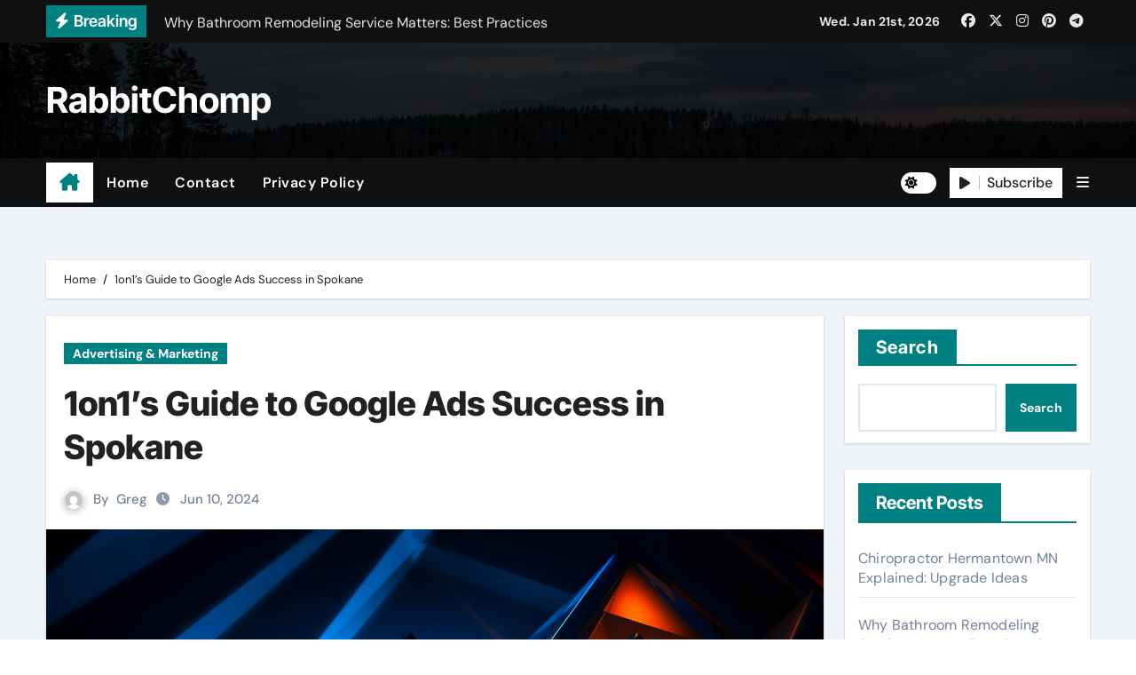

--- FILE ---
content_type: text/html; charset=UTF-8
request_url: https://www.therabbitnewspaper.com/648/1on1s-guide-to-google-ads-success-in-spokane/
body_size: 30452
content:
<!-- =========================
  Page Breadcrumb   
============================== -->
<!DOCTYPE html>
<html lang="en-US">
<head>
<meta charset="UTF-8">
<meta name="viewport" content="width=device-width, initial-scale=1">
<link rel="profile" href="https://gmpg.org/xfn/11">
<title>1on1&#8217;s Guide to Google Ads Success in Spokane &#8211; RabbitChomp</title>
<meta name='robots' content='max-image-preview:large' />
<link rel="alternate" type="application/rss+xml" title="RabbitChomp &raquo; Feed" href="https://www.therabbitnewspaper.com/feed/" />
<link rel="alternate" type="application/rss+xml" title="RabbitChomp &raquo; Comments Feed" href="https://www.therabbitnewspaper.com/comments/feed/" />
<link rel="alternate" title="oEmbed (JSON)" type="application/json+oembed" href="https://www.therabbitnewspaper.com/wp-json/oembed/1.0/embed?url=https%3A%2F%2Fwww.therabbitnewspaper.com%2F648%2F1on1s-guide-to-google-ads-success-in-spokane%2F" />
<link rel="alternate" title="oEmbed (XML)" type="text/xml+oembed" href="https://www.therabbitnewspaper.com/wp-json/oembed/1.0/embed?url=https%3A%2F%2Fwww.therabbitnewspaper.com%2F648%2F1on1s-guide-to-google-ads-success-in-spokane%2F&#038;format=xml" />
<style id='wp-img-auto-sizes-contain-inline-css' type='text/css'>
img:is([sizes=auto i],[sizes^="auto," i]){contain-intrinsic-size:3000px 1500px}
/*# sourceURL=wp-img-auto-sizes-contain-inline-css */
</style>
<link rel='stylesheet' id='newsair-theme-fonts-css' href='https://www.therabbitnewspaper.com/wp-content/fonts/edd7fb0fc9a6f6fcdf71288ed654b1bb.css?ver=20201110' type='text/css' media='all' />
<style id='wp-emoji-styles-inline-css' type='text/css'>

	img.wp-smiley, img.emoji {
		display: inline !important;
		border: none !important;
		box-shadow: none !important;
		height: 1em !important;
		width: 1em !important;
		margin: 0 0.07em !important;
		vertical-align: -0.1em !important;
		background: none !important;
		padding: 0 !important;
	}
/*# sourceURL=wp-emoji-styles-inline-css */
</style>
<style id='classic-theme-styles-inline-css' type='text/css'>
/*! This file is auto-generated */
.wp-block-button__link{color:#fff;background-color:#32373c;border-radius:9999px;box-shadow:none;text-decoration:none;padding:calc(.667em + 2px) calc(1.333em + 2px);font-size:1.125em}.wp-block-file__button{background:#32373c;color:#fff;text-decoration:none}
/*# sourceURL=/wp-includes/css/classic-themes.min.css */
</style>
<link rel='stylesheet' id='contact-form-7-css' href='https://www.therabbitnewspaper.com/wp-content/plugins/contact-form-7/includes/css/styles.css?ver=6.1.4' type='text/css' media='all' />
<link rel='stylesheet' id='all-css-css' href='https://www.therabbitnewspaper.com/wp-content/themes/newsair/css/all.css?ver=f76b012c771bbf0b627886e39bb91102' type='text/css' media='all' />
<link rel='stylesheet' id='dark-css' href='https://www.therabbitnewspaper.com/wp-content/themes/newsair/css/colors/dark.css?ver=f76b012c771bbf0b627886e39bb91102' type='text/css' media='all' />
<link rel='stylesheet' id='default-css' href='https://www.therabbitnewspaper.com/wp-content/themes/newsair/css/colors/default.css?ver=f76b012c771bbf0b627886e39bb91102' type='text/css' media='all' />
<link rel='stylesheet' id='bootstrap-css' href='https://www.therabbitnewspaper.com/wp-content/themes/newsair/css/bootstrap.css?ver=f76b012c771bbf0b627886e39bb91102' type='text/css' media='all' />
<link rel='stylesheet' id='newsair-style-css' href='https://www.therabbitnewspaper.com/wp-content/themes/newsvoice/style.css?ver=f76b012c771bbf0b627886e39bb91102' type='text/css' media='all' />
<link rel='stylesheet' id='swiper-bundle-css-css' href='https://www.therabbitnewspaper.com/wp-content/themes/newsair/css/swiper-bundle.css?ver=f76b012c771bbf0b627886e39bb91102' type='text/css' media='all' />
<link rel='stylesheet' id='smartmenus-css' href='https://www.therabbitnewspaper.com/wp-content/themes/newsair/css/jquery.smartmenus.bootstrap.css?ver=f76b012c771bbf0b627886e39bb91102' type='text/css' media='all' />
<link rel='stylesheet' id='animate-css' href='https://www.therabbitnewspaper.com/wp-content/themes/newsair/css/animate.css?ver=f76b012c771bbf0b627886e39bb91102' type='text/css' media='all' />
<link rel='stylesheet' id='newsair-custom-css-css' href='https://www.therabbitnewspaper.com/wp-content/themes/newsair/inc/ansar/customize/css/customizer.css?ver=1.0' type='text/css' media='all' />
<link rel='stylesheet' id='newsair-style-parent-css' href='https://www.therabbitnewspaper.com/wp-content/themes/newsair/style.css?ver=f76b012c771bbf0b627886e39bb91102' type='text/css' media='all' />
<link rel='stylesheet' id='newsvoice-style-css' href='https://www.therabbitnewspaper.com/wp-content/themes/newsvoice/style.css?ver=1.0' type='text/css' media='all' />
<link rel='stylesheet' id='newsvoice-default-css-css' href='https://www.therabbitnewspaper.com/wp-content/themes/newsvoice/css/colors/default.css?ver=f76b012c771bbf0b627886e39bb91102' type='text/css' media='all' />
<script type="text/javascript" src="https://www.therabbitnewspaper.com/wp-includes/js/jquery/jquery.min.js?ver=3.7.1" id="jquery-core-js"></script>
<script type="text/javascript" src="https://www.therabbitnewspaper.com/wp-includes/js/jquery/jquery-migrate.min.js?ver=3.4.1" id="jquery-migrate-js"></script>
<script type="text/javascript" src="https://www.therabbitnewspaper.com/wp-content/themes/newsair/js/navigation.js?ver=f76b012c771bbf0b627886e39bb91102" id="newsair-navigation-js"></script>
<script type="text/javascript" src="https://www.therabbitnewspaper.com/wp-content/themes/newsair/js/bootstrap.js?ver=f76b012c771bbf0b627886e39bb91102" id="bootstrap_script-js"></script>
<script type="text/javascript" src="https://www.therabbitnewspaper.com/wp-content/themes/newsair/js/swiper-bundle.js?ver=f76b012c771bbf0b627886e39bb91102" id="swiper-bundle-js"></script>
<script type="text/javascript" src="https://www.therabbitnewspaper.com/wp-content/themes/newsair/js/hc-sticky.js?ver=f76b012c771bbf0b627886e39bb91102" id="sticky-js-js"></script>
<script type="text/javascript" src="https://www.therabbitnewspaper.com/wp-content/themes/newsair/js/jquery.sticky.js?ver=f76b012c771bbf0b627886e39bb91102" id="sticky-header-js-js"></script>
<script type="text/javascript" src="https://www.therabbitnewspaper.com/wp-content/themes/newsair/js/jquery.smartmenus.js?ver=f76b012c771bbf0b627886e39bb91102" id="smartmenus-js-js"></script>
<script type="text/javascript" src="https://www.therabbitnewspaper.com/wp-content/themes/newsair/js/jquery.smartmenus.bootstrap.js?ver=f76b012c771bbf0b627886e39bb91102" id="bootstrap-smartmenus-js-js"></script>
<script type="text/javascript" src="https://www.therabbitnewspaper.com/wp-content/themes/newsair/js/jquery.cookie.min.js?ver=f76b012c771bbf0b627886e39bb91102" id="jquery-cookie-js"></script>
<link rel="https://api.w.org/" href="https://www.therabbitnewspaper.com/wp-json/" /><link rel="alternate" title="JSON" type="application/json" href="https://www.therabbitnewspaper.com/wp-json/wp/v2/posts/648" /><link rel="EditURI" type="application/rsd+xml" title="RSD" href="https://www.therabbitnewspaper.com/xmlrpc.php?rsd" />

<link rel="canonical" href="https://www.therabbitnewspaper.com/648/1on1s-guide-to-google-ads-success-in-spokane/" />
<link rel='shortlink' href='https://www.therabbitnewspaper.com/?p=648' />
<style type="text/css" id="custom-background-css">
    .wrapper { background-color: #}
</style>
<style>
  .bs-blog-post p:nth-of-type(1)::first-letter {
    display: none;
}
</style>
<style>
.bs-header-main {
  background-image: url("https://www.therabbitnewspaper.com/wp-content/themes/newsair/images/head-back.jpg" );
}
</style>
  <style>
  .bs-default .bs-header-main .inner{
    background-color:  }
  </style>
<style>
  .bs-default .bs-header-main .inner, .bs-headthree .bs-header-main .inner{ 
    height:px; 
  }

  @media (max-width:991px) {
    .bs-default .bs-header-main .inner, .bs-headthree .bs-header-main .inner{ 
      height:px; 
    }
  }
  @media (max-width:576px) {
    .bs-default .bs-header-main .inner, .bs-headthree .bs-header-main .inner{ 
      height:px; 
    }
  }
</style>
    <style type="text/css">
            
        .site-title a,
        .site-description {
            color: #000;
        }

        .site-branding-text .site-title a {
                font-size: 40px;
            }

            @media (max-width: 991.98px)  {
                .site-branding-text .site-title a {
                    font-size: 35px;

                }
            }

            @media (max-width: 575.98px) {
                .site-branding-text .site-title a {
                    font-size: 30px;

                }
            }

        </style>
    <link rel="icon" href="https://www.therabbitnewspaper.com/wp-content/uploads/2024/02/cropped-abstract-shaped-scaled-1-32x32.jpg" sizes="32x32" />
<link rel="icon" href="https://www.therabbitnewspaper.com/wp-content/uploads/2024/02/cropped-abstract-shaped-scaled-1-192x192.jpg" sizes="192x192" />
<link rel="apple-touch-icon" href="https://www.therabbitnewspaper.com/wp-content/uploads/2024/02/cropped-abstract-shaped-scaled-1-180x180.jpg" />
<meta name="msapplication-TileImage" content="https://www.therabbitnewspaper.com/wp-content/uploads/2024/02/cropped-abstract-shaped-scaled-1-270x270.jpg" />
<style id='wp-block-archives-inline-css' type='text/css'>
.wp-block-archives{box-sizing:border-box}.wp-block-archives-dropdown label{display:block}
/*# sourceURL=https://www.therabbitnewspaper.com/wp-includes/blocks/archives/style.min.css */
</style>
<style id='wp-block-categories-inline-css' type='text/css'>
.wp-block-categories{box-sizing:border-box}.wp-block-categories.alignleft{margin-right:2em}.wp-block-categories.alignright{margin-left:2em}.wp-block-categories.wp-block-categories-dropdown.aligncenter{text-align:center}.wp-block-categories .wp-block-categories__label{display:block;width:100%}
/*# sourceURL=https://www.therabbitnewspaper.com/wp-includes/blocks/categories/style.min.css */
</style>
<style id='wp-block-heading-inline-css' type='text/css'>
h1:where(.wp-block-heading).has-background,h2:where(.wp-block-heading).has-background,h3:where(.wp-block-heading).has-background,h4:where(.wp-block-heading).has-background,h5:where(.wp-block-heading).has-background,h6:where(.wp-block-heading).has-background{padding:1.25em 2.375em}h1.has-text-align-left[style*=writing-mode]:where([style*=vertical-lr]),h1.has-text-align-right[style*=writing-mode]:where([style*=vertical-rl]),h2.has-text-align-left[style*=writing-mode]:where([style*=vertical-lr]),h2.has-text-align-right[style*=writing-mode]:where([style*=vertical-rl]),h3.has-text-align-left[style*=writing-mode]:where([style*=vertical-lr]),h3.has-text-align-right[style*=writing-mode]:where([style*=vertical-rl]),h4.has-text-align-left[style*=writing-mode]:where([style*=vertical-lr]),h4.has-text-align-right[style*=writing-mode]:where([style*=vertical-rl]),h5.has-text-align-left[style*=writing-mode]:where([style*=vertical-lr]),h5.has-text-align-right[style*=writing-mode]:where([style*=vertical-rl]),h6.has-text-align-left[style*=writing-mode]:where([style*=vertical-lr]),h6.has-text-align-right[style*=writing-mode]:where([style*=vertical-rl]){rotate:180deg}
/*# sourceURL=https://www.therabbitnewspaper.com/wp-includes/blocks/heading/style.min.css */
</style>
<style id='wp-block-latest-comments-inline-css' type='text/css'>
ol.wp-block-latest-comments{box-sizing:border-box;margin-left:0}:where(.wp-block-latest-comments:not([style*=line-height] .wp-block-latest-comments__comment)){line-height:1.1}:where(.wp-block-latest-comments:not([style*=line-height] .wp-block-latest-comments__comment-excerpt p)){line-height:1.8}.has-dates :where(.wp-block-latest-comments:not([style*=line-height])),.has-excerpts :where(.wp-block-latest-comments:not([style*=line-height])){line-height:1.5}.wp-block-latest-comments .wp-block-latest-comments{padding-left:0}.wp-block-latest-comments__comment{list-style:none;margin-bottom:1em}.has-avatars .wp-block-latest-comments__comment{list-style:none;min-height:2.25em}.has-avatars .wp-block-latest-comments__comment .wp-block-latest-comments__comment-excerpt,.has-avatars .wp-block-latest-comments__comment .wp-block-latest-comments__comment-meta{margin-left:3.25em}.wp-block-latest-comments__comment-excerpt p{font-size:.875em;margin:.36em 0 1.4em}.wp-block-latest-comments__comment-date{display:block;font-size:.75em}.wp-block-latest-comments .avatar,.wp-block-latest-comments__comment-avatar{border-radius:1.5em;display:block;float:left;height:2.5em;margin-right:.75em;width:2.5em}.wp-block-latest-comments[class*=-font-size] a,.wp-block-latest-comments[style*=font-size] a{font-size:inherit}
/*# sourceURL=https://www.therabbitnewspaper.com/wp-includes/blocks/latest-comments/style.min.css */
</style>
<style id='wp-block-latest-posts-inline-css' type='text/css'>
.wp-block-latest-posts{box-sizing:border-box}.wp-block-latest-posts.alignleft{margin-right:2em}.wp-block-latest-posts.alignright{margin-left:2em}.wp-block-latest-posts.wp-block-latest-posts__list{list-style:none}.wp-block-latest-posts.wp-block-latest-posts__list li{clear:both;overflow-wrap:break-word}.wp-block-latest-posts.is-grid{display:flex;flex-wrap:wrap}.wp-block-latest-posts.is-grid li{margin:0 1.25em 1.25em 0;width:100%}@media (min-width:600px){.wp-block-latest-posts.columns-2 li{width:calc(50% - .625em)}.wp-block-latest-posts.columns-2 li:nth-child(2n){margin-right:0}.wp-block-latest-posts.columns-3 li{width:calc(33.33333% - .83333em)}.wp-block-latest-posts.columns-3 li:nth-child(3n){margin-right:0}.wp-block-latest-posts.columns-4 li{width:calc(25% - .9375em)}.wp-block-latest-posts.columns-4 li:nth-child(4n){margin-right:0}.wp-block-latest-posts.columns-5 li{width:calc(20% - 1em)}.wp-block-latest-posts.columns-5 li:nth-child(5n){margin-right:0}.wp-block-latest-posts.columns-6 li{width:calc(16.66667% - 1.04167em)}.wp-block-latest-posts.columns-6 li:nth-child(6n){margin-right:0}}:root :where(.wp-block-latest-posts.is-grid){padding:0}:root :where(.wp-block-latest-posts.wp-block-latest-posts__list){padding-left:0}.wp-block-latest-posts__post-author,.wp-block-latest-posts__post-date{display:block;font-size:.8125em}.wp-block-latest-posts__post-excerpt,.wp-block-latest-posts__post-full-content{margin-bottom:1em;margin-top:.5em}.wp-block-latest-posts__featured-image a{display:inline-block}.wp-block-latest-posts__featured-image img{height:auto;max-width:100%;width:auto}.wp-block-latest-posts__featured-image.alignleft{float:left;margin-right:1em}.wp-block-latest-posts__featured-image.alignright{float:right;margin-left:1em}.wp-block-latest-posts__featured-image.aligncenter{margin-bottom:1em;text-align:center}
/*# sourceURL=https://www.therabbitnewspaper.com/wp-includes/blocks/latest-posts/style.min.css */
</style>
<style id='wp-block-search-inline-css' type='text/css'>
.wp-block-search__button{margin-left:10px;word-break:normal}.wp-block-search__button.has-icon{line-height:0}.wp-block-search__button svg{height:1.25em;min-height:24px;min-width:24px;width:1.25em;fill:currentColor;vertical-align:text-bottom}:where(.wp-block-search__button){border:1px solid #ccc;padding:6px 10px}.wp-block-search__inside-wrapper{display:flex;flex:auto;flex-wrap:nowrap;max-width:100%}.wp-block-search__label{width:100%}.wp-block-search.wp-block-search__button-only .wp-block-search__button{box-sizing:border-box;display:flex;flex-shrink:0;justify-content:center;margin-left:0;max-width:100%}.wp-block-search.wp-block-search__button-only .wp-block-search__inside-wrapper{min-width:0!important;transition-property:width}.wp-block-search.wp-block-search__button-only .wp-block-search__input{flex-basis:100%;transition-duration:.3s}.wp-block-search.wp-block-search__button-only.wp-block-search__searchfield-hidden,.wp-block-search.wp-block-search__button-only.wp-block-search__searchfield-hidden .wp-block-search__inside-wrapper{overflow:hidden}.wp-block-search.wp-block-search__button-only.wp-block-search__searchfield-hidden .wp-block-search__input{border-left-width:0!important;border-right-width:0!important;flex-basis:0;flex-grow:0;margin:0;min-width:0!important;padding-left:0!important;padding-right:0!important;width:0!important}:where(.wp-block-search__input){appearance:none;border:1px solid #949494;flex-grow:1;font-family:inherit;font-size:inherit;font-style:inherit;font-weight:inherit;letter-spacing:inherit;line-height:inherit;margin-left:0;margin-right:0;min-width:3rem;padding:8px;text-decoration:unset!important;text-transform:inherit}:where(.wp-block-search__button-inside .wp-block-search__inside-wrapper){background-color:#fff;border:1px solid #949494;box-sizing:border-box;padding:4px}:where(.wp-block-search__button-inside .wp-block-search__inside-wrapper) .wp-block-search__input{border:none;border-radius:0;padding:0 4px}:where(.wp-block-search__button-inside .wp-block-search__inside-wrapper) .wp-block-search__input:focus{outline:none}:where(.wp-block-search__button-inside .wp-block-search__inside-wrapper) :where(.wp-block-search__button){padding:4px 8px}.wp-block-search.aligncenter .wp-block-search__inside-wrapper{margin:auto}.wp-block[data-align=right] .wp-block-search.wp-block-search__button-only .wp-block-search__inside-wrapper{float:right}
/*# sourceURL=https://www.therabbitnewspaper.com/wp-includes/blocks/search/style.min.css */
</style>
<style id='wp-block-search-theme-inline-css' type='text/css'>
.wp-block-search .wp-block-search__label{font-weight:700}.wp-block-search__button{border:1px solid #ccc;padding:.375em .625em}
/*# sourceURL=https://www.therabbitnewspaper.com/wp-includes/blocks/search/theme.min.css */
</style>
<style id='wp-block-group-inline-css' type='text/css'>
.wp-block-group{box-sizing:border-box}:where(.wp-block-group.wp-block-group-is-layout-constrained){position:relative}
/*# sourceURL=https://www.therabbitnewspaper.com/wp-includes/blocks/group/style.min.css */
</style>
<style id='wp-block-group-theme-inline-css' type='text/css'>
:where(.wp-block-group.has-background){padding:1.25em 2.375em}
/*# sourceURL=https://www.therabbitnewspaper.com/wp-includes/blocks/group/theme.min.css */
</style>
<style id='global-styles-inline-css' type='text/css'>
:root{--wp--preset--aspect-ratio--square: 1;--wp--preset--aspect-ratio--4-3: 4/3;--wp--preset--aspect-ratio--3-4: 3/4;--wp--preset--aspect-ratio--3-2: 3/2;--wp--preset--aspect-ratio--2-3: 2/3;--wp--preset--aspect-ratio--16-9: 16/9;--wp--preset--aspect-ratio--9-16: 9/16;--wp--preset--color--black: #000000;--wp--preset--color--cyan-bluish-gray: #abb8c3;--wp--preset--color--white: #ffffff;--wp--preset--color--pale-pink: #f78da7;--wp--preset--color--vivid-red: #cf2e2e;--wp--preset--color--luminous-vivid-orange: #ff6900;--wp--preset--color--luminous-vivid-amber: #fcb900;--wp--preset--color--light-green-cyan: #7bdcb5;--wp--preset--color--vivid-green-cyan: #00d084;--wp--preset--color--pale-cyan-blue: #8ed1fc;--wp--preset--color--vivid-cyan-blue: #0693e3;--wp--preset--color--vivid-purple: #9b51e0;--wp--preset--gradient--vivid-cyan-blue-to-vivid-purple: linear-gradient(135deg,rgb(6,147,227) 0%,rgb(155,81,224) 100%);--wp--preset--gradient--light-green-cyan-to-vivid-green-cyan: linear-gradient(135deg,rgb(122,220,180) 0%,rgb(0,208,130) 100%);--wp--preset--gradient--luminous-vivid-amber-to-luminous-vivid-orange: linear-gradient(135deg,rgb(252,185,0) 0%,rgb(255,105,0) 100%);--wp--preset--gradient--luminous-vivid-orange-to-vivid-red: linear-gradient(135deg,rgb(255,105,0) 0%,rgb(207,46,46) 100%);--wp--preset--gradient--very-light-gray-to-cyan-bluish-gray: linear-gradient(135deg,rgb(238,238,238) 0%,rgb(169,184,195) 100%);--wp--preset--gradient--cool-to-warm-spectrum: linear-gradient(135deg,rgb(74,234,220) 0%,rgb(151,120,209) 20%,rgb(207,42,186) 40%,rgb(238,44,130) 60%,rgb(251,105,98) 80%,rgb(254,248,76) 100%);--wp--preset--gradient--blush-light-purple: linear-gradient(135deg,rgb(255,206,236) 0%,rgb(152,150,240) 100%);--wp--preset--gradient--blush-bordeaux: linear-gradient(135deg,rgb(254,205,165) 0%,rgb(254,45,45) 50%,rgb(107,0,62) 100%);--wp--preset--gradient--luminous-dusk: linear-gradient(135deg,rgb(255,203,112) 0%,rgb(199,81,192) 50%,rgb(65,88,208) 100%);--wp--preset--gradient--pale-ocean: linear-gradient(135deg,rgb(255,245,203) 0%,rgb(182,227,212) 50%,rgb(51,167,181) 100%);--wp--preset--gradient--electric-grass: linear-gradient(135deg,rgb(202,248,128) 0%,rgb(113,206,126) 100%);--wp--preset--gradient--midnight: linear-gradient(135deg,rgb(2,3,129) 0%,rgb(40,116,252) 100%);--wp--preset--font-size--small: 13px;--wp--preset--font-size--medium: 20px;--wp--preset--font-size--large: 36px;--wp--preset--font-size--x-large: 42px;--wp--preset--spacing--20: 0.44rem;--wp--preset--spacing--30: 0.67rem;--wp--preset--spacing--40: 1rem;--wp--preset--spacing--50: 1.5rem;--wp--preset--spacing--60: 2.25rem;--wp--preset--spacing--70: 3.38rem;--wp--preset--spacing--80: 5.06rem;--wp--preset--shadow--natural: 6px 6px 9px rgba(0, 0, 0, 0.2);--wp--preset--shadow--deep: 12px 12px 50px rgba(0, 0, 0, 0.4);--wp--preset--shadow--sharp: 6px 6px 0px rgba(0, 0, 0, 0.2);--wp--preset--shadow--outlined: 6px 6px 0px -3px rgb(255, 255, 255), 6px 6px rgb(0, 0, 0);--wp--preset--shadow--crisp: 6px 6px 0px rgb(0, 0, 0);}:root :where(.is-layout-flow) > :first-child{margin-block-start: 0;}:root :where(.is-layout-flow) > :last-child{margin-block-end: 0;}:root :where(.is-layout-flow) > *{margin-block-start: 24px;margin-block-end: 0;}:root :where(.is-layout-constrained) > :first-child{margin-block-start: 0;}:root :where(.is-layout-constrained) > :last-child{margin-block-end: 0;}:root :where(.is-layout-constrained) > *{margin-block-start: 24px;margin-block-end: 0;}:root :where(.is-layout-flex){gap: 24px;}:root :where(.is-layout-grid){gap: 24px;}body .is-layout-flex{display: flex;}.is-layout-flex{flex-wrap: wrap;align-items: center;}.is-layout-flex > :is(*, div){margin: 0;}body .is-layout-grid{display: grid;}.is-layout-grid > :is(*, div){margin: 0;}.has-black-color{color: var(--wp--preset--color--black) !important;}.has-cyan-bluish-gray-color{color: var(--wp--preset--color--cyan-bluish-gray) !important;}.has-white-color{color: var(--wp--preset--color--white) !important;}.has-pale-pink-color{color: var(--wp--preset--color--pale-pink) !important;}.has-vivid-red-color{color: var(--wp--preset--color--vivid-red) !important;}.has-luminous-vivid-orange-color{color: var(--wp--preset--color--luminous-vivid-orange) !important;}.has-luminous-vivid-amber-color{color: var(--wp--preset--color--luminous-vivid-amber) !important;}.has-light-green-cyan-color{color: var(--wp--preset--color--light-green-cyan) !important;}.has-vivid-green-cyan-color{color: var(--wp--preset--color--vivid-green-cyan) !important;}.has-pale-cyan-blue-color{color: var(--wp--preset--color--pale-cyan-blue) !important;}.has-vivid-cyan-blue-color{color: var(--wp--preset--color--vivid-cyan-blue) !important;}.has-vivid-purple-color{color: var(--wp--preset--color--vivid-purple) !important;}.has-black-background-color{background-color: var(--wp--preset--color--black) !important;}.has-cyan-bluish-gray-background-color{background-color: var(--wp--preset--color--cyan-bluish-gray) !important;}.has-white-background-color{background-color: var(--wp--preset--color--white) !important;}.has-pale-pink-background-color{background-color: var(--wp--preset--color--pale-pink) !important;}.has-vivid-red-background-color{background-color: var(--wp--preset--color--vivid-red) !important;}.has-luminous-vivid-orange-background-color{background-color: var(--wp--preset--color--luminous-vivid-orange) !important;}.has-luminous-vivid-amber-background-color{background-color: var(--wp--preset--color--luminous-vivid-amber) !important;}.has-light-green-cyan-background-color{background-color: var(--wp--preset--color--light-green-cyan) !important;}.has-vivid-green-cyan-background-color{background-color: var(--wp--preset--color--vivid-green-cyan) !important;}.has-pale-cyan-blue-background-color{background-color: var(--wp--preset--color--pale-cyan-blue) !important;}.has-vivid-cyan-blue-background-color{background-color: var(--wp--preset--color--vivid-cyan-blue) !important;}.has-vivid-purple-background-color{background-color: var(--wp--preset--color--vivid-purple) !important;}.has-black-border-color{border-color: var(--wp--preset--color--black) !important;}.has-cyan-bluish-gray-border-color{border-color: var(--wp--preset--color--cyan-bluish-gray) !important;}.has-white-border-color{border-color: var(--wp--preset--color--white) !important;}.has-pale-pink-border-color{border-color: var(--wp--preset--color--pale-pink) !important;}.has-vivid-red-border-color{border-color: var(--wp--preset--color--vivid-red) !important;}.has-luminous-vivid-orange-border-color{border-color: var(--wp--preset--color--luminous-vivid-orange) !important;}.has-luminous-vivid-amber-border-color{border-color: var(--wp--preset--color--luminous-vivid-amber) !important;}.has-light-green-cyan-border-color{border-color: var(--wp--preset--color--light-green-cyan) !important;}.has-vivid-green-cyan-border-color{border-color: var(--wp--preset--color--vivid-green-cyan) !important;}.has-pale-cyan-blue-border-color{border-color: var(--wp--preset--color--pale-cyan-blue) !important;}.has-vivid-cyan-blue-border-color{border-color: var(--wp--preset--color--vivid-cyan-blue) !important;}.has-vivid-purple-border-color{border-color: var(--wp--preset--color--vivid-purple) !important;}.has-vivid-cyan-blue-to-vivid-purple-gradient-background{background: var(--wp--preset--gradient--vivid-cyan-blue-to-vivid-purple) !important;}.has-light-green-cyan-to-vivid-green-cyan-gradient-background{background: var(--wp--preset--gradient--light-green-cyan-to-vivid-green-cyan) !important;}.has-luminous-vivid-amber-to-luminous-vivid-orange-gradient-background{background: var(--wp--preset--gradient--luminous-vivid-amber-to-luminous-vivid-orange) !important;}.has-luminous-vivid-orange-to-vivid-red-gradient-background{background: var(--wp--preset--gradient--luminous-vivid-orange-to-vivid-red) !important;}.has-very-light-gray-to-cyan-bluish-gray-gradient-background{background: var(--wp--preset--gradient--very-light-gray-to-cyan-bluish-gray) !important;}.has-cool-to-warm-spectrum-gradient-background{background: var(--wp--preset--gradient--cool-to-warm-spectrum) !important;}.has-blush-light-purple-gradient-background{background: var(--wp--preset--gradient--blush-light-purple) !important;}.has-blush-bordeaux-gradient-background{background: var(--wp--preset--gradient--blush-bordeaux) !important;}.has-luminous-dusk-gradient-background{background: var(--wp--preset--gradient--luminous-dusk) !important;}.has-pale-ocean-gradient-background{background: var(--wp--preset--gradient--pale-ocean) !important;}.has-electric-grass-gradient-background{background: var(--wp--preset--gradient--electric-grass) !important;}.has-midnight-gradient-background{background: var(--wp--preset--gradient--midnight) !important;}.has-small-font-size{font-size: var(--wp--preset--font-size--small) !important;}.has-medium-font-size{font-size: var(--wp--preset--font-size--medium) !important;}.has-large-font-size{font-size: var(--wp--preset--font-size--large) !important;}.has-x-large-font-size{font-size: var(--wp--preset--font-size--x-large) !important;}
/*# sourceURL=global-styles-inline-css */
</style>
</head>
<body class="wp-singular post-template-default single single-post postid-648 single-format-standard wp-embed-responsive wp-theme-newsair wp-child-theme-newsvoice  ta-hide-date-author-in-list defaultcolor" >
<div id="page" class="site">
<a class="skip-link screen-reader-text" href="#content">
Skip to content</a>
    <div class="wrapper" id="custom-background-css">
        <!--header--> 
          <div class="sidenav offcanvas offcanvas-end" tabindex="-1" id="offcanvasExample" aria-labelledby="offcanvasExampleLabel">
    <div class="offcanvas-header">
      <h5 class="offcanvas-title" id="offcanvasExampleLabel"> </h5>
      <a href="#" class="btn_close" data-bs-dismiss="offcanvas" aria-label="Close"><i class="fas fa-times"></i></a>
    </div>
    <div class="offcanvas-body">
      <ul class="nav navbar-nav sm sm-vertical"><li class="nav-item menu-item "><a class="nav-link " href="https://www.therabbitnewspaper.com/" title="Home">Home</a></li><li class="nav-item menu-item page_item dropdown page-item-2"><a class="nav-link" href="https://www.therabbitnewspaper.com/sample-page/">Contact</a></li><li class="nav-item menu-item page_item dropdown page-item-3"><a class="nav-link" href="https://www.therabbitnewspaper.com/privacy-policy/">Privacy Policy</a></li></ul>
    </div>
  </div>
    <!--header-->
  <header class="bs-default">
    <!--top-bar-->
    <div class="bs-head-detail d-none d-lg-block">
          <div class="container">
      <div class="row align-items-center">
                    <div class="col-md-7 col-xs-12">
              <div class="mg-latest-news">
                                  <!-- mg-latest-news -->
                    <div class="bn_title">
                      <h5 class="title"><i class="fas fa-bolt"></i><span>Breaking</span></h5>
                    </div>
                 <!-- mg-latest-news_slider -->
                 <div class="mg-latest-news-slider bs swiper-container">
                    <div class="swiper-wrapper">
                                                <div class="swiper-slide">
                            <a href="https://www.therabbitnewspaper.com/1567/chiropractor-hermantown-mn-explained-upgrade-ideas/">
                              <span>Chiropractor Hermantown MN Explained: Upgrade Ideas</span>
                            </a>
                          </div> 
                                                    <div class="swiper-slide">
                            <a href="https://www.therabbitnewspaper.com/1569/why-bathroom-remodeling-service-matters-best-practices/">
                              <span>Why Bathroom Remodeling Service Matters: Best Practices</span>
                            </a>
                          </div> 
                                                    <div class="swiper-slide">
                            <a href="https://www.therabbitnewspaper.com/1563/how-to-lubricate-and-adjust-your-oetiker-clamp-plier-for-smooth-operation/">
                              <span>How to Lubricate and Adjust Your Oetiker Clamp Plier for Smooth Operation</span>
                            </a>
                          </div> 
                                                    <div class="swiper-slide">
                            <a href="https://www.therabbitnewspaper.com/1571/quality-standards-explained-for-kitchen-remodeling-services-renton-wa/">
                              <span>Quality Standards Explained For Kitchen Remodeling Services Renton WA</span>
                            </a>
                          </div> 
                                                    <div class="swiper-slide">
                            <a href="https://www.therabbitnewspaper.com/1549/go-to-website-about-local-kitchen-remodeling-contractors-seattle-wa-who-specialize-in-high-rise-building-renovations/">
                              <span>Go To Website About Local Kitchen Remodeling Contractors Seattle WA Who Specialize In High-Rise Building Renovations</span>
                            </a>
                          </div> 
                                                    <div class="swiper-slide">
                            <a href="https://www.therabbitnewspaper.com/1547/find-out-more-about-structural-engineering-in-home-addition-construction-in-washington-dc/">
                              <span>Find Out More About Structural Engineering in Home Addition Construction In Washington DC</span>
                            </a>
                          </div> 
                                                    <div class="swiper-slide">
                            <a href="https://www.therabbitnewspaper.com/1524/read-the-details-about-longmont-car-taxi-shuttle-service-lost-and-found/">
                              <span>Read The Details About Longmont Car Taxi Shuttle Service Lost And Found</span>
                            </a>
                          </div> 
                                                    <div class="swiper-slide">
                            <a href="https://www.therabbitnewspaper.com/1537/learn-more-about-investing-clo-funds-through-sustainable-and-esg-aligned-vehicles/">
                              <span>Learn More About Investing CLO Funds Through Sustainable And ESG-Aligned Vehicles</span>
                            </a>
                          </div> 
                                                    <div class="swiper-slide">
                            <a href="https://www.therabbitnewspaper.com/1543/this-resource-about-atv-parts/">
                              <span>This Resource About ATV Parts</span>
                            </a>
                          </div> 
                                                    <div class="swiper-slide">
                            <a href="https://www.therabbitnewspaper.com/1545/the-article-about-grease-cleaning-and-pumping-comparing-gravity-and-automatic-systems/">
                              <span>The Article About Grease Cleaning And Pumping: Comparing Gravity And Automatic Systems</span>
                            </a>
                          </div> 
                           
                    </div>
                  </div>
                  <!-- // mg-latest-news_slider --> 
                </div>
            </div>
            <!--/col-md-6-->
            <div class="col-md-5 col-xs-12">
            <div class="d-flex flex-wrap align-items-center justify-content-end">
                  <div class="top-date ms-1">
            <span class="day">
         Wed. Jan 21st, 2026             </span>
        </div>
        <ul class="bs-social d-flex justify-content-center justify-content-lg-end">
              <li>
            <a  href="#">
              <i class="fab fa-facebook"></i>
            </a>
          </li>
                    <li>
            <a  href="#">
              <i class="fa-brands fa-x-twitter"></i>
            </a>
          </li>
                    <li>
            <a  href="#">
              <i class="fab fa-instagram"></i>
            </a>
          </li>
                    <li>
            <a  href="#">
              <i class="fab fa-pinterest"></i>
            </a>
          </li>
                    <li>
            <a  href="#">
              <i class="fab fa-telegram"></i>
            </a>
          </li>
            </ul>
                </div>
            </div>
            <!--/col-md-6-->
          </div>
        </div>
    </div>
    <!--/top-bar-->
    <div class="clearfix"></div>
    <!-- Main Menu Area-->
      <!-- Main Menu Area-->        
  <div class="bs-header-main">
    <div class="inner responsive">
      <div class="container">
        <div class="row align-items-center">
          <div class="navbar-header col-lg-4 text-start d-none d-lg-block">
              <!-- Display the Custom Logo -->
              <div class="site-logo">
                                </div>

              <div class="site-branding-text  ">
                                  <p class="site-title"> <a href="https://www.therabbitnewspaper.com/" rel="home">RabbitChomp</a></p>
                                  <p class="site-description"></p>
              </div>
            </div>
                    </div>
      </div>
    </div>
  </div>
  <!-- /Main Menu Area-->
    <!-- /Main Menu Area-->
     
  <div class="bs-menu-full sticky-header">
    <div class="container">
      <nav class="navbar navbar-expand-lg navbar-wp">
                <!-- Home Icon -->
        <div class="active homebtn home d-none d-lg-flex">
          <a class="title" title="Home" href="https://www.therabbitnewspaper.com">
            <span class="fa-solid fa-house-chimney"></span>
          </a>
        </div>
        <!-- /Home Icon -->
                <!-- Mobile Header -->
        <div class="m-header align-items-center justify-content-justify">
          <!-- navbar-toggle -->
          <button id="nav-btn" class="navbar-toggler x collapsed" type="button" data-bs-toggle="collapse"
            data-bs-target="#navbar-wp" aria-controls="navbar-wp" aria-expanded="false"
            aria-label="Toggle navigation">
            <span class="icon-bar"></span>
            <span class="icon-bar"></span>
            <span class="icon-bar"></span>
          </button>
          <div class="navbar-header">
            <!-- Display the Custom Logo -->
            <div class="site-logo">
                          </div>
            <div class="site-branding-text  ">
              <div class="site-title"> <a href="https://www.therabbitnewspaper.com/" rel="home">RabbitChomp</a></div>
              <p class="site-description"></p>
            </div>
          </div>
          <div class="right-nav"> 
          <!-- /navbar-toggle -->
                      <a class="msearch ml-auto" data-bs-target="#exampleModal"  href="#" data-bs-toggle="modal"> 
            <i class="fas fa-search"></i> 
          </a>
                  </div>
        </div>
        <!-- /Mobile Header -->
        <div class="collapse navbar-collapse" id="navbar-wp">
          <ul class="me-auto nav navbar-nav"><li class="nav-item menu-item "><a class="nav-link " href="https://www.therabbitnewspaper.com/" title="Home">Home</a></li><li class="nav-item menu-item page_item dropdown page-item-2"><a class="nav-link" href="https://www.therabbitnewspaper.com/sample-page/">Contact</a></li><li class="nav-item menu-item page_item dropdown page-item-3"><a class="nav-link" href="https://www.therabbitnewspaper.com/privacy-policy/">Privacy Policy</a></li></ul>
        </div>
        <!-- Right nav -->
        <div class="desk-header right-nav pl-3 ml-auto my-2 my-lg-0 position-relative align-items-center">
                    <a class="msearch ml-auto" data-bs-target="#exampleModal"  href="#" data-bs-toggle="modal"> 
            <i class="fas fa-search"></i> 
          </a>
                  <label class="switch" for="switch">
            <input type="checkbox" name="theme" id="switch" class="defaultcolor" data-skin-mode="defaultcolor">
            <span class="slider"></span>
          </label>
         
            <a href="#" class="subscribe-btn" target=&quot;_blank&quot;>
            <i class="fas fa-play"></i> 
            <span>Subscribe</span>            </a>
                    <!-- Off Canvas -->
            <a href="#" class="mneu-sidebar offcbtn d-none d-lg-block" data-bs-toggle="offcanvas" data-bs-target="#offcanvasExample" role="button" aria-controls="offcanvas-start" aria-expanded="false">
                <i class="fas fa-bars"></i>
            </a>
            <!-- /Off Canvas -->
                </div>
        <!-- /Right nav -->
      </nav> <!-- /Navigation -->
    </div>
  </div>
    </header>
  <!--/header-->
<!--mainfeatured start-->
<!--mainfeatured start-->
<div class="mainfeatured">
    <div class="featinner">
        <!--container-->
        <div class="container">
            <!--row-->
             <div class="row gx-1">              
                  
            </div><!--/row-->
        </div><!--/container-->
    </div>
</div>
<!--mainfeatured end--><main id="content" class="single-class content">
  <div class="container"> 
      <!--row-->
        <div class="row">
          <!--==================== breadcrumb section ====================-->
            <div class="bs-breadcrumb-section">
                <div class="overlay">
                    <div class="container">
                        <div class="row">
                            <nav aria-label="breadcrumb">
                                <ol class="breadcrumb">
                                    <div role="navigation" aria-label="Breadcrumbs" class="breadcrumb-trail breadcrumbs" itemprop="breadcrumb"><ul class="breadcrumb trail-items" itemscope itemtype="http://schema.org/BreadcrumbList"><meta name="numberOfItems" content="2" /><meta name="itemListOrder" content="Ascending" /><li itemprop="itemListElement breadcrumb-item" itemscope itemtype="http://schema.org/ListItem" class="trail-item breadcrumb-item  trail-begin"><a href="https://www.therabbitnewspaper.com/" rel="home" itemprop="item"><span itemprop="name">Home</span></a><meta itemprop="position" content="1" /></li><li itemprop="itemListElement breadcrumb-item" itemscope itemtype="http://schema.org/ListItem" class="trail-item breadcrumb-item  trail-end"><span itemprop="name"><span itemprop="name">1on1&#8217;s Guide to Google Ads Success in Spokane</span></span><meta itemprop="position" content="2" /></li></ul></div> 
                                </ol>
                            </nav>
                        </div>
                    </div>
                </div>
            </div>
                <!--col-md-->
	<div class="col-lg-9 single content-right">
                <div class="bs-blog-post single"> 
                    <div class="bs-header">
                                        <div class="bs-blog-category">
                                            <a href="https://www.therabbitnewspaper.com/category/advertising-marketing/" style="background-color:#008080" id="category_8_color" >
                            Advertising &amp; Marketing                        </a>
                                     </div>
                                        <h1 class="title" title="1on1&#8217;s Guide to Google Ads Success in Spokane">
                            1on1&#8217;s Guide to Google Ads Success in Spokane                        </h1>
                        <div class="bs-info-author-block">
                            <div class="bs-blog-meta mb-0">
                                                                <span class="bs-author"><a class="auth" href="https://www.therabbitnewspaper.com/author/admin10/"> <img alt='' src='https://secure.gravatar.com/avatar/a6fd87b1ae3a08182fe6b19d7f2a6669e53e1acf94df334f2a3e42f07ca6a0d3?s=150&#038;d=mm&#038;r=g' srcset='https://secure.gravatar.com/avatar/a6fd87b1ae3a08182fe6b19d7f2a6669e53e1acf94df334f2a3e42f07ca6a0d3?s=300&#038;d=mm&#038;r=g 2x' class='avatar avatar-150 photo' height='150' width='150' decoding='async'/></a> By                                    <a class="ms-1" href="https://www.therabbitnewspaper.com/author/admin10/">Greg</a>
                                </span>
                                                                <span class="bs-blog-date">
                                    <a href="https://www.therabbitnewspaper.com/date/2024/06/">
                                        <time datetime="">
                                            Jun 10, 2024                                        </time>
                                    </a>
                                </span>
                                                            </div>
                        </div>
                    </div>
                <div class="bs-blog-thumb"><img width="2560" height="1707" src="https://www.therabbitnewspaper.com/wp-content/uploads/2024/02/abstract-shapes-scaled.jpg" class="img-fluid attachment-full size-full wp-post-image" alt="" decoding="async" fetchpriority="high" srcset="https://www.therabbitnewspaper.com/wp-content/uploads/2024/02/abstract-shapes-scaled.jpg 2560w, https://www.therabbitnewspaper.com/wp-content/uploads/2024/02/abstract-shapes-300x200.jpg 300w, https://www.therabbitnewspaper.com/wp-content/uploads/2024/02/abstract-shapes-1024x683.jpg 1024w, https://www.therabbitnewspaper.com/wp-content/uploads/2024/02/abstract-shapes-768x512.jpg 768w, https://www.therabbitnewspaper.com/wp-content/uploads/2024/02/abstract-shapes-1536x1024.jpg 1536w, https://www.therabbitnewspaper.com/wp-content/uploads/2024/02/abstract-shapes-2048x1365.jpg 2048w" sizes="(max-width: 2560px) 100vw, 2560px" /></div>                <article class="small single">
                    <div class="entry-content">
                        <h1> Achieve Digital Excellence with Top Marketing Services </h1>
<p>In an age in which the digital landscape is continuously evolving, companies are searching for <b>tailored online digital marketing services</b> not just to coexist but to lead the charge within their sectors. It&#8217;s about creating a strategy that doesn&#8217;t simply cast a wide net, but one that utilizes precision targeting to <b>elevate brand presence</b>. But exactly how can this translate into <b>measurable growth</b> and reaching the right <b>target audience</b>? The marriage of technology and expert analysis can change the digital ecosystem right into a playground for growth, as well as in these sections, we&#8217;ll uncover exactly how which is achieved.</p>
<h2>Understanding Online Digital Marketing Services</h2>
<p>In the current digital age, a business&#8217;s <em>online presence</em> can be significantly amplified through well-executed <em>digital marketing strategies</em>. These <strong><a href="https://www.marketing1on1.com/internet-marketing-seo-spokane/">1on1 webmarketing Spokane</a></strong> strategies encompass a variety of activities, each aligned with the latest <em>market trends</em> and tailored to engage with specific <em>target demographics</em>. For businesses to thrive, it&#8217;s essential to integrate various facets of digital marketing, from search engine optimization (SEO) to pay-per-click (PPC) advertising, each leading to an all natural online profile.</p>
<ul>
<li>
<p><strong>SEO:</strong> Refining website and content to rank higher in search engine results.</li>
<li>
<p><strong>Content Marketing:</strong> Crafting valuable content to draw in and retain audiences.</li>
<li>
<p><strong>Social Networking:</strong> Engaging with customers on platforms where they spend their time.</li>
<li>
<p><strong>PPC Advertising:</strong> Paid ads targeting users based on their searches and interests.</li>
</ul>
<p>By leveraging these practices, brands can produce a digital narrative that resonates with their audience, driving both traffic and conversions. Adapting to <em>market trends</em> and understanding the shifts in consumer behavior is essential for maintaining relevance and effectiveness of digital campaigns.</p>
<p>Identifying and understanding <em>target demographics</em> is much more than measuring statistics-it&#8217;s about discerning the preferences, behaviors, and needs of the audience. This intel propels a business forward by informing strategies that are not only aligned with market conditions but they are also exceedingly user-focused.</p>
<table>
<tr>
<th>Digital Marketing Strategy</th>
<th>Role in Online Presence</th>
<th>Adaptation to Market Trends</th>
<th>Focus on Target Demographics</th>
</tr>
<tr>
<td>SEO</td>
<td>Affects website visibility and searchability</td>
<td>Continual algorithm updates</td>
<td>Keyword targeting according to user intent</td>
</tr>
<tr>
<td>Content Marketing</td>
<td>Builds brand reputation and customer trust</td>
<td>Shift towards video and interactive media</td>
<td>Content tailored to audience interests &amp; challenges</td>
</tr>
<tr>
<td>Social Networking</td>
<td>Cultivates community and direct customer engagement</td>
<td>Development of ephemeral and live content</td>
<td>Platform use varies by demographic</td>
</tr>
<tr>
<td>PPC Advertising</td>
<td>Enables immediate traffic generation</td>
<td>Utilization of AI for ad optimization</td>
<td>Targeting options based on demographic data</td>
</tr>
</table>
<p>To conclude, understanding and implementing comprehensive digital marketing strategies is imperative for businesses looking to enhance their <em>online presence</em>, stay up to date with <em>market trends</em>, and effectively reach their <em>target demographics</em>. The convergence of these factors is what makes a digital marketing campaign not just visible but additionally resonant and successful.</p>
<h2>The Value of Digital Marketing 1on1 in Today&#8217;s Market</h2>
<p>In a market that&#8217;s rapidly transitioning towards a digital-centric era, gaining a <em>edge against your competitors</em> often boils down to how good a business can personalize its marketing strategies. <strong>Digital marketing 1on1</strong> represents the forefront of the transformation, offering tailored digital solutions that resonate deeply with today&#8217;s digital consumer.</p>
<p>The shift from one-size-fits-all advertising to a <strong>1on1 marketing approach</strong> is significant, primarily since it signifies a move towards <em>marketing innovation</em> that values customer relationships and personal engagement over general outreach. The following is why digital marketing 1on1 will make a crucial difference:</p>
<ul>
<li>Customization: It allows businesses to create marketing messages that speak straight to individuals, instead of a broad audience.</li>
<li>Engagement: By concentrating on the person, companies are able to foster a deeper connection, encouraging loyalty and repeat business.</li>
<li>Data-Driven: Personalized marketing is usually supported by comprehensive data analysis, ensuring strategies are informed and effective.</li>
<li>Adaptability: <strong>Digital solutions</strong> facilitate rapid alterations in campaigns based on feedback and performance, ensuring agile marketing responsiveness.</li>
</ul>
<p>The evolving market demands innovative approaches to stay relevant, and adopting <strong>digital marketing 1on1</strong> positions businesses to meet those demands head-on. Through strategic personalization and cutting-edge digital solutions, organizations can make meaningful interactions and sustainable development in the digital realm.</p>
<h2>Key Components of Effective Website Marketing 1on1</h2>
<p>An efficacious approach to website marketing 1on1 hinges on the medley of elements, each playing a pivotal role in the digital theater. These components must work in harmony to amplify a brand&#8217;s reach and resonate with a specific audience. Here are integral components that needs to be finely tuned for any successful, result-oriented 1on1 marketing strategy.</p>
<ul>
<li>
<p><em>Targeting capabilities</em>: The cornerstone of 1on1 marketing is based on the opportunity to identify and segment audiences precisely. This precision enables marketers to align their messages, offers, and content with the different nuances of their audience&#8217;s preferences and behaviors.</li>
<li>
<p><em>Customized content</em>: To strike a chord using the audience, content must be tailored, speaking straight to their requirements, aspirations, and pain points. Personalized content sticks out, creating value-packed touchpoints that engage and drive the viewers to action.</li>
<li>
<p><em>Engagement analytics</em>: Insightful data gleaned from how users interact with content and digital assets inform tactics that nurture user journeys. Use of these analytics can lead to enhanced user experiences and heightened conversion opportunities.</li>
<li>
<p><em>Website optimization</em>: A continuously optimized website serves dual purposes &#8211; it satisfies the ever-changing algorithms of search engines like google while simultaneously enhancing the user experience. Faster load times, intuitive navigation, and mobile optimization are just a few areas of a strong optimization strategy.</li>
</ul>
<p>These key components of website marketing must be adeptly managed and iteratively improved upon to make sure that businesses not only meet but exceed the evolving expectations of their online audience.</p>
<h2>Online Digital Marketing Services To Build Brand Authority</h2>
<p>Establishing brand authority remains a pivotal aspect of a business&#8217;s long-term success within the digital realm. By leveraging online digital marketing services, companies are able to execute <em>thought leadership</em> strategies that play a role in their reputation management and trust-building efforts. It&#8217;s essential not only to create but also to disseminate quality content that showcases the brand&#8217;s expertise and value proposition.</p>
<p>Building trust with audiences surpasses traditional advertising; it requires a regular and authentic voice across all platforms, improving the consumer&#8217;s perception and establishing a rapport rooted in reliability and expertise. Reputation management is definitely an ongoing process, engaging with consumers, addressing concerns, and representing the brand proudly and positively. With strategic online digital marketing efforts, brands can cultivate an environment where trust is key, securing a loyal client base.</p>
<table>
<tr>
<th>Strategy</th>
<th>Goal</th>
<th>Outcome</th>
</tr>
<tr>
<td>Content Marketing</td>
<td>Position as Thought Leader</td>
<td>Enhanced Expertise Recognition</td>
</tr>
<tr>
<td>Social Networking Engagement</td>
<td>Build Trust with Audience</td>
<td>Stronger Brand Loyalty</td>
</tr>
<tr>
<td>Online Reviews Management</td>
<td>Improve Online Reputation</td>
<td>Positive Public Perception</td>
</tr>
</table>
<p>By way of a multifaceted approach prioritizing <em>establish brand authority</em>, companies can navigate the complexities from the digital marketplace. Leveraging these strategies not only aids in asserting their presence but also solidifies their standing as a trustworthy entity, capable of leading conversations and setting industry standards.</p>
<h2>Maximizing ROI with Online Marketing 1on1 Expertise</h2>
<p>Finding out how to <em>maximize ROI</em> is pivotal in today’s cutthroat digital marketing landscape. The ability to implement <em>cost-effective strategies</em> not only streamlines budget allocation but also intensifies the impact of every marketing dollar spent. A strong emphasis on <em>conversion optimization</em> makes sure that potential leads are not only reached but transformed into loyal customers, thereby improving the efficacy of <em>targeted campaigns</em>.</p>
<p>Internet marketing 1on1 professionals are adept at crafting strategies that resonate with individual customer profiles, resulting in highly-personalized marketing efforts. The granular degree of targeting and customization available offers the methods to refine campaigns and bolster their conversion rates, a cornerstone for maximizing ROI. Below, we outline some key tactics utilized by experts to fuel cost-effective digital marketing strategies:</p>
<ul>
<li>Segmenting audiences to deliver <strong>targeted campaigns</strong> that talk to specific consumer needs and preferences.</li>
<li>Using A/B testing extensively to drive <strong>conversion optimization</strong>, ensuring every campaign element is honed for maximum performance.</li>
<li>Employing data analytics to discern patterns and optimize marketing spend, ensuring resources are forwarded to high-performing channels and campaigns.</li>
<li>Adopting <strong>cost-effective strategies</strong> like organic search optimization and content marketing to complement paid advertising efforts.</li>
</ul>
<p>Smart marketers capitalize on the granularity of digital analytics to monitor their ROI with precision, continually adjusting campaigns for peak performance. By syncing strategic insight with real-time data, marketing 1on1 experts are able to secure outsized returns on investments, validating every marketing initiative with clear, quantifiable success metrics.</p>
<p>The equilibrium between expenditure and outcome is the defining factor for ROI in the arena of digital marketing. Hence, online marketing 1on1 thrives around the confluence of innovative targeted techniques and steadfast analysis, setting the stage because of not just growth, but sustained and scalable business success.</p>
<h2>How Marketing1on1.com Enhances Your Digital Presence</h2>
<p>To effectively <em>enhance digital presence</em>, businesses turn to <strong>Marketing1on1.com</strong> for his or her knowledge of providing <em>strategic online solutions</em>. Boasting an extensive suite of services, Marketing1on1.com tailors each strategy to the unique needs of the clients, employing a multifaceted approach to bolster their visibility within the digital landscape.</p>
<ul>
<li>
<p><em>Digital marketing assessment:</em> An initial, thorough assessment pinpoints the present strengths and areas for improvement inside a company&#8217;s online strategy.</li>
<li>
<p><em>Customized strategy development:</em> Post-assessment, a bespoke plan is crafted, considering the diverse needs and objectives to improve a brand’s online footprint.</li>
<li>
<p><em>Integrated marketing campaigns:</em> Seamless and strategic campaigns are deployed across various platforms to determine a cohesive and recognizable brand presence.</li>
<li>
<p><em>Ongoing optimization:</em> With continuous analysis and adjustments, Marketing1on1.com ensures strategies remain effective and agile in response to the ever-changing digital environment.</li>
</ul>
<p>The key to strengthening a brand&#8217;s online engagement lies within Marketing1on1.com’s ability not only to initiate comprehensive <em>digital marketing assessment</em>, but additionally to implement strategic executions that resonate with target audiences. This focused approach is pivotal in driving significant and sustainable development in a brand’s digital footprint.</p>
<h2>Real-life Success Stories with Marketing1on1’s Services</h2>
<p>The worth Marketing1on1 brings to the digital marketing arena is best exhibited by way of a compelling compilation of <em>success stories Marketing1on1</em>, where businesses from various industries have seen transformative growth. These narratives are not only inspiring but serve as a evidence of the agency’s strategic prowess.</p>
<p>Client testimonials reflect the satisfaction and trust fostered by Marketing1on1, echoing the <em>proven results</em> that have been achieved. With every <em>case study</em>, there unfolds a story of challenges, strategies, and successful outcomes that offer a blueprint for potential customers seeking similar triumphs in their own sectors.</p>
<table>
<tr>
<th>Client Sector</th>
<th>Challenge</th>
<th>Marketing1on1 Strategy</th>
<th>Outcome</th>
</tr>
<tr>
<td>E-commerce</td>
<td>Low Online Traffic</td>
<td>SEO &amp; Content Marketing</td>
<td>150% Traffic Increase</td>
</tr>
<tr>
<td>Healthcare</td>
<td>Poor Brand Visibility</td>
<td>Social Networking Management</td>
<td>Increased Patient Engagement</td>
</tr>
<tr>
<td>Property</td>
<td>Low Lead Conversion</td>
<td>Targeted PPC Campaigns</td>
<td>30% Development in Qualified Leads</td>
</tr>
<tr>
<td>Education</td>
<td>Competitive Market</td>
<td>Personalized Email Marketing</td>
<td>Significant Enrollment Upturn</td>
</tr>
</table>
<p>These <em>case studies</em> exemplify the tailored approach that Marketing1on1 uses to address individual client needs, emphasizing remarkable ability to not just meet but often exceed established goals. The agency&#8217;s commitment to delivering <em>proven results</em> is exactly what crafts these <em>success stories Marketing1on1</em>, providing a beacon for businesses aiming for digital marketing excellence.</p>
<ol>
<li>Breakdown of Implementation and Results</li>
<li>Long term Growth and Continued Support</li>
<li>Adaptations to Shifting Market Trends</li>
</ol>
<p>Diving deeper into these testimonials, there&#8217;s a noticeable pattern of adaptive strategies and meticulous execution. Marketing1on1 reveals a dedication to not just initial result-acquisition but additionally to sustaining success over the long haul. <em>Client testimonials</em> frequently acknowledge this ongoing support and the agency&#8217;s adeptness at pivoting strategies in response to ever-evolving digital landscapes. This cements Marketing1on1&#8217;s position being a partner invested in their clients&#8217; continual growth and marketing success.</p>
<h2>Conclusion</h2>
<p>The ascent to digital marketing success is contingent upon a strategic application of effective online strategies, the foundation of Marketing1on1&#8217;s service offerings. Their persistent dedication to industry expertise lays the groundwork for tailored solutions that resonate using the unique needs of their clients. In an era where digital trends are constantly shifting, the adaptability and foresight exhibited by Marketing1on1 stand as testament to their role as a stalwart ally in the digital realm.</p>
<p>Navigating the complexities of online marketing demands someone which not only understands the theoretical underpinnings of digital strategies, but additionally implements them with precision and innovative thinking. Marketing1on1&#8217;s dedication to delivering bespoke strategies aligned with cutting-edge trends empowers businesses to harness the expansive potential of their online presence, thereby ensuring sustained digital marketing success.</p>
<p>In the precipice of technological advancements and evolving market dynamics, Marketing1on1&#8217;s industry expertise is a catalyst for transformative change. By entrusting your digital trajectory to their expertise, you cement a partnership which is not merely transactional, but transformational, setting a training course to surpass your company objectives and achieve new pinnacles of online success.</p>
<p>job21</p>
<h1> Affordable Backlink Packages for SEO Boost </h1>
<p>Are you aware that backlinks are one of the very most influential factors in determining your website&#8217;s search engine ranking and visibility? Actually, research by Backlinko found that websites with higher backlink counts often rank higher on Google. Which means that purchasing affordable backlink packages can give your site the SEO boost it requires to rise above the competition.</p>
<p>But choosing the best backlink packages at a reasonable cost can be a challenge. That&#8217;s why we&#8217;re here to assist. In this post, we&#8217;ll explore the idea of affordable backlink packages and how they may improve your website&#8217;s SEO performance. We&#8217;ll discuss the importance of backlinks in boosting search engine rankings, along with the benefits of purchasing quality backlinks. Plus, we&#8217;ll get the tricks of effective backlink building strategies and supply valuable strategies for maximizing your ROI with affordable backlink packages.</p>
<p>So, if you&#8217;re ready to take your SEO game to another level, let&#8217;s dive into the world of affordable backlink packages and discover the best way to unlock the power of buy backlinks cheap.</p>
<h2>Understanding the Significance of Backlinks in SEO</h2>
<p>In the world of search engine optimization (SEO), backlinks play an important role in determining the visibility of a website and its rankings on search engine result pages. Backlinks are essentially links from external websites that direct users to your site. They act as a vote of confidence and credibility, indicating to search engines that your website is trustworthy and relevant.</p>
<h3>The Role of Backlinks in Search Engine Rankings</h3>
<p>Search engines like Google consider backlinks being an important ranking factor. When high-quality websites hyperlink to your site content, search engines like google view your site as valuable and authoritative. This could ultimately enhance your website&#8217;s position in search engine rankings. Backlinks essentially act as a &#8220;vote&#8221; for your website&#8217;s authority, proving to look engines that other reputable sites vouch for the content. The more high-quality backlinks you have, the higher the chances of you ranking well searching results.</p>
<h3>How Quality Backlinks Can Improve Site Visibility</h3>
<p>Backlinks not only impact search engine rankings but also play a role in the overall visibility of your website. When reputable websites hyperlink to your site content, they expose your website to some wider audience. This increased visibility can lead to more organic traffic, as users are more likely to click on your site once they look at it mentioned on reputable sources. Quality backlinks will help you gain exposure and attract targeted visitors to your website.</p>
<h3>Backlink Building Being a Key SEO Strategy</h3>
<p>Link building is the process of acquiring backlinks from other websites. This is a key SEO strategy that aims to improve the number and excellence of backlinks for your site. Successful link building involves developing relationships along with other webmasters, creating valuable content that others want to hyperlink to, and actively promoting your site to achieve backlinks. A highly effective backlink building strategy can significantly boost your website&#8217;s authority, visibility, and search engine rankings.</p>
<table>
<tr>
<th>Benefits of Backlinks in SEO</th>
</tr>
<tr>
<td>Improved search engine rankings</td>
</tr>
<tr>
<td>Increased website visibility</td>
</tr>
<tr>
<td>Enhanced website authority and trustworthiness</td>
</tr>
<tr>
<td>Expanded reach and contact with a wider audience</td>
</tr>
<tr>
<td>Higher organic traffic and click-through rates</td>
</tr>
<tr>
<td>Greater likelihood of attracting quality leads and conversions</td>
</tr>
</table>
<h2>Criteria for Choosing the Best Backlink Packages</h2>
<p>In order to maximize the SEO impact of backlinks, it is crucial to select the right backlink packages. Here, we will discuss the criteria that will help you are making an educated decision when selecting backlink packages for your website.</p>
<h3>Evaluating Package Components For Optimum SEO Impact</h3>
<p>When selecting backlink packages, it is important to carefully evaluate the components contained in the package. Look for packages that offer an assorted selection of high-quality backlinks from reputable sources. These sources should have strong authority and relevance to your website&#8217;s niche. By selecting packages with a mix of different backlink types, like guest posts, contextual links, and EDU or GOV backlinks, you can enhance the SEO impact of the link building efforts.</p>
<h3>Assessing the Authority and Relevancy of Link Sources</h3>
<p>The authority of the link sources is a key element in determining the strength of backlinks. When considering backlink packages, measure the authority from the websites from which the hyperlinks will be obtained. Websites with higher domain authority (DA) are likely to pass on more SEO value to your website. Additionally, consider the relevancy from the link sources to your website&#8217;s niche. Backlinks from websites that are related to your industry or topic are thought more valuable when it comes to SEO impact.</p>
<h3>Understanding DoFollow vs. NoFollow Backlinks</h3>
<p>DoFollow and NoFollow backlinks have different attributes that will impact their SEO value. DoFollow backlinks are thought more valuable as they pass on link juice and contribute to your website&#8217;s authority and rankings. Around the other hand, NoFollow backlinks do not pass on link juice and never possess a direct impact on SEO. However, it really is still important to get a mix of both types of backlinks in your link profile to keep natural link building patterns.</p>
<p>By considering these factors when selecting backlink packages, you can make sure that you are investing in high-quality backlinks that have an optimistic impact on your website&#8217;s SEO performance.</p>
<table>
<tr>
<th>Criteria</th>
<th>Description</th>
</tr>
<tr>
<td>Package Components</td>
<td>Assess the types and diversity of backlinks included in the package, such as guest posts, contextual links, and EDU or GOV backlinks.</td>
</tr>
<tr>
<td>Authority of Link Sources</td>
<td>Assess the domain authority (DA) from the websites from where the backlinks is going to be obtained.</td>
</tr>
<tr>
<td>Relevancy of Link Sources</td>
<td>Think about the relevancy from the link sources to your website&#8217;s niche or industry.</td>
</tr>
<tr>
<td>DoFollow vs. NoFollow Backlinks</td>
<td>Understand the difference between DoFollow and NoFollow backlinks as well as the impact they have on SEO.</td>
</tr>
</table>
<h2>Maximizing ROI with Affordable Backlink Packages</h2>
<p>In today&#8217;s highly competitive online landscape, maximizing return on your investment (ROI) is important for the success of any business. One effective technique for achieving this goal is by purchasing affordable backlink packages. These packages offer businesses a cost-effective solution to boost their SEO efforts and drive organic visitors to their websites.</p>
<p>By partnering with reputable providers of affordable backlink packages, businesses can harness the power of high-quality backlinks to enhance their search engine rankings and increase their online visibility. The strategic placement of these backlinks on authoritative websites can significantly enhance a website&#8217;s authority and credibility in the eyes of search engines like google like Google.</p>
<p>The key to maximizing ROI with affordable backlink packages lies in your selection of the best package that aligns using the specific needs and goals from the business. It is vital to choose a provider that offers a diverse selection of backlinks from authoritative sources and ensures that they are relevant to the market or niche.</p>
<p>Another significant aspect to think about is the overall excellence of the backlinks. High-quality backlinks from trusted sources possess a more significant effect on search engine rankings and may generate better results when it comes to organic traffic and conversions. Therefore, it is essential to assess the provider&#8217;s reputation and the quality of the backlinks included in the package before making a decision.</p>
<p>Ultimately, by purchasing affordable backlink packages, businesses can maximize their ROI by improving their search engine rankings, increasing their website&#8217;s visibility, and driving targeted organic traffic. This cost-effective solution allows businesses to optimize their SEO efforts and achieve long term success in the highly competitive online landscape.</p>
<h2>Exploring Various Types of Backlink Services</h2>
<p>In this section, we are going to explore the different types of backlink services available as well as their role in boosting SEO. By understanding the various types of backlink services, you may make informed decisions when it comes to building a strong backlink profile for your website.</p>
<h3>Guest Post Services and Contextual Backlinks</h3>
<p>Guest post services provide a valuable opportunity to build high-quality backlinks from authoritative websites. These services connect site owners with relevant guest blogging opportunities, allowing them to publish informative articles with backlinks to their own site. With contextual backlinks, the links are embedded inside the content itself, providing even more SEO value.</p>
<p>Guest post services and contextual backlinks provide several advantages. Firstly, they allow you to tap in to the authority and credibility of established websites in your niche. This could significantly enhance your website&#8217;s visibility and reputation. Secondly, these types of services often provide targeted contact with your target audience, increasing the likelihood of attracting relevant visitors to your website.</p>
<h3>The Role of EDU and GOV Backlinks in SEO</h3>
<p>EDU and GOV backlinks are highly desired in the SEO community due to their perceived value in search engine rankings. These backlinks come from educational and government websites, that are considered authoritative resources. By obtaining backlinks from such websites, you are able to improve your website&#8217;s credibility and trustworthiness.</p>
<p>EDU and GOV backlinks can be challenging to acquire. However, purchasing reputable backlink services that specialize in securing these types of backlinks could be a worthwhile strategy. These backlinks can provide a substantial boost for your SEO efforts and assist you to establish your website as a trustworthy source of information within your industry.</p>
<h3>Niche-Related Blog Comments and Their Effectiveness</h3>
<p>Niche-related blog comments are another type of backlink service that will contribute to your overall SEO strategy. By engaging with relevant blog posts in your industry and leaving thoughtful comments, you can not just build backlinks but also establish relationships with other bloggers and industry professionals.</p>
<p>When using niche-related blog comments as a backlink strategy, it&#8217;s important to make sure that your comments are genuine, insightful, and add value to the conversation. Avoid spammy or generic comments that could come across as self-promotional or irrelevant. By offering meaningful contributions to the discussion, you are able to increase the chances of your comments being approved and your backlinks being published.</p>
<p>In conclusion, exploring various types of backlink services can help you diversify your backlink profile and improve your SEO efforts. By leveraging guest post services and contextual backlinks, you can tap in to the authority of established websites. Additionally, EDU and GOV backlinks can offer a significant SEO boost by increasing your website&#8217;s credibility. Lastly, niche-related blog comments offer an opportunity to build relationships and acquire backlinks while leading to relevant discussions in your industry.</p>
<h2>Techniques For Effective Link Building Campaigns</h2>
<p>In order to improve your website&#8217;s search engine optimization (SEO) performance, it is vital to implement effective backlink building campaigns. By acquiring high-quality backlinks, you can enhance your website&#8217;s authority and visibility in search engine results. Here are a few strategies to assist you run successful backlink building campaigns:</p>
<blockquote>
<p><em>“Quality over quantity is key with regards to link building. Concentrate on acquiring backlinks from authoritative and relevant sources.”</em></p>
</blockquote>
<ol>
<li>
<p><strong>Identify and reach out to influential websites:</strong> Research and identify authoritative websites in your industry that have a powerful online presence. Get in touch with them to establish partnerships or collaborations that can lead to valuable backlinks.</li>
<li>
<p><strong>Create compelling and shareable content:</strong> Develop high-quality content that is valuable, informative, and share-worthy. This will naturally attract backlinks off their websites.</li>
<li>
<p><strong>Guest blogging:</strong> Contribute guest posts to reputable websites in your niche. This enables you to showcase your expertise and acquire backlinks to your own website.</li>
<li>
<p><strong>Take part in industry forums and discussions:</strong> Engage with online communities and forums related to your industry. Share your insights, respond to questions, and provide valuable information. This can lead to backlinks from forum discussions and profiles.</li>
<li>
<p><strong>Utilize social media:</strong> Leverage social media platforms to create brand awareness and drive traffic to your website. By sharing your content and interesting with your audience, you can attract attention and potential backlinks.</li>
<li>
<p><strong>Monitor and analyze your backlink profile:</strong> Regularly take a look at backlink profile to identify any low-quality or spammy links. Disavow these links to keep a wholesome backlink profile.</li>
</ol>
<p>By implementing these strategies, you can establish a strong backlink profile that will significantly improve your website&#8217;s SEO performance and drive organic traffic.</p>
<table>
<tr>
<th>Strategy</th>
<th>Description</th>
</tr>
<tr>
<td>Identify and get in touch with influential websites</td>
<td>Research and establish partnerships or collaborations with authoritative websites in your industry to acquire valuable backlinks.</td>
</tr>
<tr>
<td>Create compelling and shareable content</td>
<td>Develop high-quality content that is informative and share-worthy to naturally attract backlinks.</td>
</tr>
<tr>
<td>Guest blogging</td>
<td>Contribute guest posts to reputable websites in your niche to showcase expertise and acquire backlinks.</td>
</tr>
<tr>
<td>Take part in industry forums and discussions</td>
<td>Engage with online communities and forums related to your industry to create backlinks from discussions and profiles.</td>
</tr>
<tr>
<td>Utilize social media</td>
<td>Leverage social media platforms to create brand awareness, drive traffic, and attract potential backlinks.</td>
</tr>
<tr>
<td>Monitor and analyze backlink profile</td>
<td>Regularly take a look at backlink profile to recognize and disavow low-quality or spammy links.</td>
</tr>
</table>
<h2>How You Can Ensure High DA Backlinks in Your SEO Strategy</h2>
<p>To be able to enhance the authority of the website and boost your SEO strategy, it is crucial to get high domain authority (DA) backlinks. These backlinks not only provide credibility and trustworthiness for your site but also improve its search engine rankings. To guarantee the acquisition of high DA backlinks, consider implementing the following methods and approaches:</p>
<ol>
<li>Research and identify authoritative websites within your industry or niche. Look for websites that have a superior DA and a strong online presence. These websites are more likely to provide valuable backlinks that can positively impact your SEO performance.</li>
<li>Reach out to site owners or administrators and establish a connection. Engage along with them through genuine comments, social media interactions, or email conversations. Creating a relationship with these site owners can significantly increase the chances of you obtaining high DA backlinks.</li>
<li>Create high-quality, valuable content which is related to your target market as well as the websites you might be targeting for backlinks. When you offer valuable content, website owners are more likely to link back to your website, particularly if they view the potential value it can give their readership.</li>
<li>Consider guest posting on authoritative websites within your industry. Guest posting allows you to showcase your expertise and knowledge while providing an opportunity to earn high DA backlinks. Make sure that your guest posts align with the website&#8217;s content and audience to maximize the impact of the backlinks.</li>
<li>Take part in online communities and forums associated with your industry. Share your insights, answer questions, and supply value towards the community. Often, these communities enable you to include a link in your profile or signature, which can serve as a valuable backlink to your site.</li>
</ol>
<p>By implementing these techniques and approaches, you are able to guarantee the acquisition of high DA backlinks which will improve your SEO strategy and improve the authority of your website.</p>
<h2>Integrating Link Building with Content Marketing</h2>
<p>In today&#8217;s digital landscape, successful SEO strategies involve more than simply backlink building or content marketing alone. To accomplish optimal results, it is vital to integrate link building with content marketing. By combining these two approaches, businesses can enhance their SEO efforts, drive organic traffic, and boost their online visibility.</p>
<p>Backlink building plays a key role in SEO by improving website authority and search engine rankings. It involves acquiring high-quality backlinks from reputable sources. Around the other hand, content marketing concentrates on creating and promoting valuable, relevant, and interesting content to attract and retain an audience.</p>
<p>When link building and content marketing are integrated, businesses can produce a powerful synergy that yields significant benefits. Here&#8217;s how:</p>
<ol>
<li>
<p><strong>Enhanced Content Promotion:</strong> Backlink building helps amplify the reach and visibility of content by attracting relevant traffic from authoritative websites. By strategically incorporating backlinks into content, businesses can drive more traffic to their website and increase brand exposure.</li>
<li>
<p><strong>Improved Organic Search Rankings:</strong> High-quality backlinks really are a strong ranking signal for search engines. By integrating backlink building with content marketing, businesses can boost their search engine rankings, making certain their content appears higher in search results and attracts more organic traffic.</li>
<li>
<p><strong>Increased Content Reach:</strong> When link building is integrated with content marketing, businesses can leverage backlinks to drive traffic to specific pieces of content. So, furthermore they attract new visitors, but they also expose their audience to valuable content through external sources, which can result in increased engagement, social sharing, and content amplification.</li>
<li>
<p><strong>Establishing Authority:</strong> Backlink building from reputable websites helps establish credibility and authority in the eyes of both search engines like google and users. Integrating backlink building with content marketing enables businesses to showcase their expertise and thought leadership through valuable, high-quality content, further solidifying their authority in their respective industry or niche.</li>
</ol>
<p>When implementing an integrated backlink building and content marketing plan, it&#8217;s essential to ensure that backlinks are acquired naturally and organically. This means focusing on building relationships, creating share-worthy content, and providing value towards the target audience. By doing so, businesses can cultivate a strong online presence, drive traffic, and get long term SEO success.</p>
<p>Using the right approach and a well-executed strategy, integrating link building with content marketing can unlock immense potential for businesses seeking to improve their SEO results and boost their overall digital marketing efforts.</p>
<h2>Assessing the Impact of Backlink Quality on SEO Performance</h2>
<p>To be able to optimize SEO performance, it is vital to understand the impact of backlink quality on search engine rankings and visibility. Monitoring backlink profiles is a vital practice to guarantee the health of the SEO strategy. By constantly evaluating the quality and relevance of the backlinks, you may make informed decisions and effectively measure their effectiveness.</p>
<h3>Monitoring Backlink Profiles for SEO Health</h3>
<p>Regularly monitoring your backlink profiles is essential for maintaining SEO health. By keeping a detailed eye on the quality and relevancy of your backlinks, you can identify any potential issues or opportunities for improvement. This involves analyzing the authority and credibility from the websites that link to your website, in addition to making certain the anchor-text used is relevant and natural.</p>
<p>By monitoring your backlink profiles, you are able to identify low-quality or spammy links that may be harmful to your SEO efforts. Taking proactive measures to disavow or remove these links can mitigate any negative impact on your search engine rankings.</p>
<h3>Tools and Metrics for Measuring Backlink Effectiveness</h3>
<p>In order to measure the strength of your backlinks, you can utilize various tools and metrics. These tools provide valuable insights into the performance and impact of your backlinks, allowing you to make data-driven decisions to optimize your SEO strategy.</p>
<p>One popular tool for monitoring backlink effectiveness is Google Search Console. This tool provides detailed information concerning the backlinks pointing to your site, including the amount of links, their quality, and the anchor-text used. By regularly analyzing this data, you can identify trends and adjust your link building strategy accordingly.</p>
<p>Other metrics to think about when measuring backlink effectiveness include domain authority, page authority, and organic traffic generated from backlinks. These metrics help paint an extensive picture of how well your backlinks are leading to your overall SEO performance.</p>
<p>To conclude, assessing the impact of backlink quality on SEO performance is vital for maintaining a wholesome and effective SEO strategy. By monitoring your backlink profiles and utilizing tools and metrics to measure backlink effectiveness, you may make informed decisions to optimize your search engine rankings and improve your website&#8217;s visibility.</p>
<h2>Cost-Effective Approaches To Acquiring Quality SEO Backlinks</h2>
<p>In this section, we are going to discuss cost-effective methods to acquiring quality SEO backlinks. Implementing effective link acquisition strategies doesn&#8217;t always have to come with a hefty cost. By exploring budget-friendly methods and leveraging partnerships and collaborations, you can aquire high-quality backlinks that boost your website&#8217;s SEO performance.</p>
<h3>Budget-Friendly Techniques For Link Acquisition</h3>
<p>When working with a limited budget, it&#8217;s important to focus on strategies that maximize your resources. Here are some budget-friendly techniques for acquiring backlinks:</p>
<ul>
<li>Create compelling and shareable content that naturally attracts backlinks off their websites.</li>
<li>Take part in industry-related forums and discussion boards, including your website URL within your forum signature.</li>
<li>Build relationships with influencers and bloggers within your niche, offering them guest posts or collaborations that include backlinks to your site.</li>
<li>Submit your website to relevant online directories and review platforms.</li>
<li>Engage in social media promotion to encourage organic sharing and link acquisition.</li>
<li>Collaborate with other businesses or organizations to create mutually beneficial content and backlink opportunities.</li>
</ul>
<h3>Leveraging Partnerships and Collaborations for Backlinking</h3>
<p>One of the most efficient ways to acquire quality backlinks without breaking the bank is by leveraging partnerships and collaborations. Here&#8217;s how you can do it:</p>
<ul>
<li>Identify complementary businesses or organizations that share an identical target market and collaborate on content creation or joint marketing initiatives.</li>
<li>Offer to create guest posts or articles for industry publications, including backlinks to your site in the author bio or within the content.</li>
<li>Take part in webinars, podcasts, or interviews as a guest expert, where you can mention and link back to your site.</li>
<li>Partner with influencers or brand ambassadors who are able to promote your website and generate backlinks through their very own networks.</li>
<li>Organize or sponsor events, workshops, or conferences, where one can gain visibility and attract backlinks from attendees and media coverage.</li>
</ul>
<p>By implementing these inexpensive approaches and leveraging partnerships, you are able to acquire quality SEO backlinks that improve your website&#8217;s search engine rankings and drive organic traffic.</p>
<h2>Case Studies: Success Stories with Affordable Backlink Packages</h2>
<p>In this section, we will showcase case studies and success stories that demonstrate the strength of affordable backlink packages. These real-world examples highlight how small enterprises were able to achieve significant SEO wins through cost-effective link building.</p>
<h3>Small Business SEO Wins with Cost-Effective Link Building</h3>
<p>One case study concentrates on a local bakery, &#8220;Sweet Delights,&#8221; which struggled to rank higher in search engine results pages (SERPs). Through the implementation of the affordable backlink package, Sweet Delights managed to secure quality backlinks from reputable food bloggers, industry directories, and relevant local websites. As a result, their website&#8217;s visibility improved, resulting in a rise in organic traffic. This increase in SEO helped the bakery attract new clients and experience substantial growth in online sales.</p>
<h3>How Diverse Backlink Profiles Transformed Online Presence</h3>
<p>Another success story involves a small digital marketing agency, &#8220;Digital Boosters,&#8221; which was struggling to achieve traction in a competitive market. By purchasing an affordable backlink package that offered a diverse range of high-quality backlinks, Digital Boosters saw a remarkable transformation in their online presence. The agency&#8217;s website started ranking higher for targeted keywords, attracting more qualified leads and increasing their customer base. Through strategic backlink building, Digital Boosters positioned themselves as industry experts and established credibility in their niche.</p>
<h3>Recap of Advantages from Investing in the Best Backlink Package</h3>
<p>These case studies highlight the multiple benefits that small enterprises can take advantage of by purchasing the right backlink package:</p>
<ul>
<li>Improved search engine rankings</li>
<li>Increased visibility and organic traffic</li>
<li>Enhanced credibility and authority in the industry</li>
<li>Higher conversion rates and customer acquisition</li>
<li>Cost-effective solution for very long-term SEO success</li>
</ul>
<p>By carefully selecting affordable backlink packages that align using their specific goals and target audience, small businesses can achieve remarkable SEO wins and experience significant growth in their online presence.</p>
            <script>
    function pinIt()
    {
      var e = document.createElement('script');
      e.setAttribute('type','text/javascript');
      e.setAttribute('charset','UTF-8');
      e.setAttribute('src','https://assets.pinterest.com/js/pinmarklet.js?r='+Math.random()*99999999);
      document.body.appendChild(e);
    }
    </script>
    <div class="post-share">
        <div class="post-share-icons cf"> 
            <a class="facebook" href="https://www.facebook.com/sharer.php?u=https://www.therabbitnewspaper.com/648/1on1s-guide-to-google-ads-success-in-spokane/" class="link " target="_blank" >
                <i class="fab fa-facebook"></i>
            </a>
            <a class="x-twitter" href="https://twitter.com/share?url=https://www.therabbitnewspaper.com/648/1on1s-guide-to-google-ads-success-in-spokane/&#038;text=1on1%E2%80%99s%20Guide%20to%20Google%20Ads%20Success%20in%20Spokane" class="link " target="_blank">
                <i class="fa-brands fa-x-twitter"></i>
            </a>
            <a class="envelope" href="/cdn-cgi/l/email-protection#[base64]" class="link " target="_blank">
                <i class="fas fa-envelope-open"></i>
            </a>
            <a class="linkedin" href="https://www.linkedin.com/sharing/share-offsite/?url=https://www.therabbitnewspaper.com/648/1on1s-guide-to-google-ads-success-in-spokane/&#038;title=1on1%E2%80%99s%20Guide%20to%20Google%20Ads%20Success%20in%20Spokane" class="link " target="_blank" >
                <i class="fab fa-linkedin"></i>
            </a>
            <a href="javascript:pinIt();" class="pinterest">
                <i class="fab fa-pinterest"></i>
            </a>
            <a class="telegram" href="https://t.me/share/url?url=https://www.therabbitnewspaper.com/648/1on1s-guide-to-google-ads-success-in-spokane/&#038;title=1on1%E2%80%99s%20Guide%20to%20Google%20Ads%20Success%20in%20Spokane" target="_blank" >
                <i class="fab fa-telegram"></i>
            </a>
            <a class="whatsapp" href="https://api.whatsapp.com/send?text=https://www.therabbitnewspaper.com/648/1on1s-guide-to-google-ads-success-in-spokane/&#038;title=1on1%E2%80%99s%20Guide%20to%20Google%20Ads%20Success%20in%20Spokane" target="_blank" >
                <i class="fab fa-whatsapp"></i>
            </a>
            <a class="reddit" href="https://www.reddit.com/submit?url=https://www.therabbitnewspaper.com/648/1on1s-guide-to-google-ads-success-in-spokane/&#038;title=1on1%E2%80%99s%20Guide%20to%20Google%20Ads%20Success%20in%20Spokane" target="_blank" >
                <i class="fab fa-reddit"></i>
            </a>
            <a class="print-r" href="javascript:window.print()"> 
                <i class="fas fa-print"></i>
            </a>
        </div>
    </div>

                        <div class="clearfix mb-3"></div>
                        
	<nav class="navigation post-navigation" aria-label="Posts">
		<h2 class="screen-reader-text">Post navigation</h2>
		<div class="nav-links"><div class="nav-previous"><a href="https://www.therabbitnewspaper.com/647/boost-your-online-presence-with-seo-tips-in-sherman-oaks/" rel="prev"><div class="fas fa-angle-double-left"></div><span> Boost Your Online Presence with SEO Tips in Sherman Oaks</span></a></div><div class="nav-next"><a href="https://www.therabbitnewspaper.com/639/email-marketing-excellence-by-marketing-1on1-in-raleigh/" rel="next"><span>Email Marketing Excellence by Marketing 1on1 in Raleigh </span><div class="fas fa-angle-double-right"></div></a></div></div>
	</nav>                    </div>
              </article>
            </div>
                <div class="bs-info-author-block py-4 px-3 mb-4 flex-column justify-content-center text-center">
    <a class="bs-author-pic mb-3" href="https://www.therabbitnewspaper.com/author/admin10/"><img alt='' src='https://secure.gravatar.com/avatar/a6fd87b1ae3a08182fe6b19d7f2a6669e53e1acf94df334f2a3e42f07ca6a0d3?s=150&#038;d=mm&#038;r=g' srcset='https://secure.gravatar.com/avatar/a6fd87b1ae3a08182fe6b19d7f2a6669e53e1acf94df334f2a3e42f07ca6a0d3?s=300&#038;d=mm&#038;r=g 2x' class='avatar avatar-150 photo' height='150' width='150' loading='lazy' decoding='async'/></a>
        <div class="flex-grow-1">
            <h4 class="title">By <a href ="https://www.therabbitnewspaper.com/author/admin10/">Greg</a></h4>
            <p></p>
        </div>
        </div>
    <div class="single-related-post py-4 px-3 mb-4 bs-card-box ">
        <!--Start bs-realated-slider -->
        <div class="bs-widget-title mb-3">
            <!-- bs-sec-title -->
            <h4 class="title">Related Post</h4>
        </div>
        <!-- // bs-sec-title -->
        <div class="row">
            <!-- featured_post -->
                                        <!-- blog -->
                            <div class="col-md-4">
                                <div class="bs-blog-post three md back-img bshre mb-md-0"  style="background-image: url('https://www.therabbitnewspaper.com/wp-content/uploads/2026/01/995d3b28-30b9-4e08-a6cf-07b08a88fd5f-1024x796.png');" >
                                    <a class="link-div" href="https://www.therabbitnewspaper.com/1535/this-content-about-how-much-to-buy-backlinks-website/"></a>
                                    <div class="inner">
                                                        <div class="bs-blog-category">
                                            <a href="https://www.therabbitnewspaper.com/category/advertising-marketing/" style="background-color:#008080" id="category_8_color" >
                            Advertising &amp; Marketing                        </a>
                                     </div>
                                                        <h4 class="title sm mb-0">
                                            <a href="https://www.therabbitnewspaper.com/1535/this-content-about-how-much-to-buy-backlinks-website/" title="Permalink to: This Content About How Much To Buy Backlinks Website">
                                            This Content About How Much To Buy Backlinks Website                                            </a>
                                        </h4> 
                                        <div class="bs-blog-meta">
                                                    <span class="bs-author">
            <a class="auth" href="https://www.therabbitnewspaper.com/author/admin10/"> 
            <img alt='' src='https://secure.gravatar.com/avatar/a6fd87b1ae3a08182fe6b19d7f2a6669e53e1acf94df334f2a3e42f07ca6a0d3?s=150&#038;d=mm&#038;r=g' srcset='https://secure.gravatar.com/avatar/a6fd87b1ae3a08182fe6b19d7f2a6669e53e1acf94df334f2a3e42f07ca6a0d3?s=300&#038;d=mm&#038;r=g 2x' class='avatar avatar-150 photo' height='150' width='150' loading='lazy' decoding='async'/>Greg            </a> 
        </span>
                                                                                                <span class="bs-blog-date"> <a href="https://www.therabbitnewspaper.com/date/2026/01/"> Jan 10, 2026</a></span>
                                                                                    </div>
                                    </div>
                                </div>
                            </div>
                        <!-- blog -->
                                                    <!-- blog -->
                            <div class="col-md-4">
                                <div class="bs-blog-post three md back-img bshre mb-md-0"  style="background-image: url('https://www.therabbitnewspaper.com/wp-content/uploads/2026/01/9c6eb398-38db-42ed-a347-7fba400fa594.jpg');" >
                                    <a class="link-div" href="https://www.therabbitnewspaper.com/1539/additional-details-about-reputable-backlink-marketplaces/"></a>
                                    <div class="inner">
                                                        <div class="bs-blog-category">
                                            <a href="https://www.therabbitnewspaper.com/category/advertising-marketing/" style="background-color:#008080" id="category_8_color" >
                            Advertising &amp; Marketing                        </a>
                                     </div>
                                                        <h4 class="title sm mb-0">
                                            <a href="https://www.therabbitnewspaper.com/1539/additional-details-about-reputable-backlink-marketplaces/" title="Permalink to: Additional Details About Reputable Backlink Marketplaces">
                                            Additional Details About Reputable Backlink Marketplaces                                            </a>
                                        </h4> 
                                        <div class="bs-blog-meta">
                                                    <span class="bs-author">
            <a class="auth" href="https://www.therabbitnewspaper.com/author/admin10/"> 
            <img alt='' src='https://secure.gravatar.com/avatar/a6fd87b1ae3a08182fe6b19d7f2a6669e53e1acf94df334f2a3e42f07ca6a0d3?s=150&#038;d=mm&#038;r=g' srcset='https://secure.gravatar.com/avatar/a6fd87b1ae3a08182fe6b19d7f2a6669e53e1acf94df334f2a3e42f07ca6a0d3?s=300&#038;d=mm&#038;r=g 2x' class='avatar avatar-150 photo' height='150' width='150' loading='lazy' decoding='async'/>Greg            </a> 
        </span>
                                                                                                <span class="bs-blog-date"> <a href="https://www.therabbitnewspaper.com/date/2026/01/"> Jan 8, 2026</a></span>
                                                                                    </div>
                                    </div>
                                </div>
                            </div>
                        <!-- blog -->
                                                    <!-- blog -->
                            <div class="col-md-4">
                                <div class="bs-blog-post three md back-img bshre mb-md-0"  style="background-image: url('https://www.therabbitnewspaper.com/wp-content/uploads/2025/12/5f994256-b4a3-47af-addf-5a8acd16679f.jpg');" >
                                    <a class="link-div" href="https://www.therabbitnewspaper.com/1506/why-marketing-1on1-offers-the-best-internet-marketing-services-in-santa-ana/"></a>
                                    <div class="inner">
                                                        <div class="bs-blog-category">
                                            <a href="https://www.therabbitnewspaper.com/category/advertising-marketing/" style="background-color:#008080" id="category_8_color" >
                            Advertising &amp; Marketing                        </a>
                                     </div>
                                                        <h4 class="title sm mb-0">
                                            <a href="https://www.therabbitnewspaper.com/1506/why-marketing-1on1-offers-the-best-internet-marketing-services-in-santa-ana/" title="Permalink to: Why Marketing 1on1 Offers the Best Internet Marketing Services in Santa Ana">
                                            Why Marketing 1on1 Offers the Best Internet Marketing Services in Santa Ana                                            </a>
                                        </h4> 
                                        <div class="bs-blog-meta">
                                                    <span class="bs-author">
            <a class="auth" href="https://www.therabbitnewspaper.com/author/admin10/"> 
            <img alt='' src='https://secure.gravatar.com/avatar/a6fd87b1ae3a08182fe6b19d7f2a6669e53e1acf94df334f2a3e42f07ca6a0d3?s=150&#038;d=mm&#038;r=g' srcset='https://secure.gravatar.com/avatar/a6fd87b1ae3a08182fe6b19d7f2a6669e53e1acf94df334f2a3e42f07ca6a0d3?s=300&#038;d=mm&#038;r=g 2x' class='avatar avatar-150 photo' height='150' width='150' loading='lazy' decoding='async'/>Greg            </a> 
        </span>
                                                                                                <span class="bs-blog-date"> <a href="https://www.therabbitnewspaper.com/date/2026/01/"> Jan 6, 2026</a></span>
                                                                                    </div>
                                    </div>
                                </div>
                            </div>
                        <!-- blog -->
                                </div>        
    </div>
    <!--End bs-realated-slider -->
      </div>
        <aside class="col-lg-3 sidebar-right">
                
<div id="sidebar-right" class="bs-sidebar bs-sticky">
	<div id="block-2" class="bs-widget widget_block widget_search"><form role="search" method="get" action="https://www.therabbitnewspaper.com/" class="wp-block-search__button-outside wp-block-search__text-button wp-block-search"    ><label class="wp-block-search__label" for="wp-block-search__input-1" >Search</label><div class="wp-block-search__inside-wrapper" ><input class="wp-block-search__input" id="wp-block-search__input-1" placeholder="" value="" type="search" name="s" required /><button aria-label="Search" class="wp-block-search__button wp-element-button" type="submit" >Search</button></div></form></div><div id="block-3" class="bs-widget widget_block"><div class="wp-block-group"><div class="wp-block-group__inner-container is-layout-flow wp-block-group-is-layout-flow"><h2 class="wp-block-heading">Recent Posts</h2><ul class="wp-block-latest-posts__list wp-block-latest-posts"><li><a class="wp-block-latest-posts__post-title" href="https://www.therabbitnewspaper.com/1567/chiropractor-hermantown-mn-explained-upgrade-ideas/">Chiropractor Hermantown MN Explained: Upgrade Ideas</a></li>
<li><a class="wp-block-latest-posts__post-title" href="https://www.therabbitnewspaper.com/1569/why-bathroom-remodeling-service-matters-best-practices/">Why Bathroom Remodeling Service Matters: Best Practices</a></li>
<li><a class="wp-block-latest-posts__post-title" href="https://www.therabbitnewspaper.com/1563/how-to-lubricate-and-adjust-your-oetiker-clamp-plier-for-smooth-operation/">How to Lubricate and Adjust Your Oetiker Clamp Plier for Smooth Operation</a></li>
<li><a class="wp-block-latest-posts__post-title" href="https://www.therabbitnewspaper.com/1571/quality-standards-explained-for-kitchen-remodeling-services-renton-wa/">Quality Standards Explained For Kitchen Remodeling Services Renton WA</a></li>
<li><a class="wp-block-latest-posts__post-title" href="https://www.therabbitnewspaper.com/1549/go-to-website-about-local-kitchen-remodeling-contractors-seattle-wa-who-specialize-in-high-rise-building-renovations/">Go To Website About Local Kitchen Remodeling Contractors Seattle WA Who Specialize In High-Rise Building Renovations</a></li>
</ul></div></div></div><div id="block-4" class="bs-widget widget_block"><div class="wp-block-group"><div class="wp-block-group__inner-container is-layout-flow wp-block-group-is-layout-flow"><h2 class="wp-block-heading">Recent Comments</h2><div class="no-comments wp-block-latest-comments">No comments to show.</div></div></div></div><div id="block-5" class="bs-widget widget_block"><div class="wp-block-group"><div class="wp-block-group__inner-container is-layout-flow wp-block-group-is-layout-flow"><h2 class="wp-block-heading">Archives</h2><ul class="wp-block-archives-list wp-block-archives">	<li><a href='https://www.therabbitnewspaper.com/date/2026/01/'>January 2026</a></li>
	<li><a href='https://www.therabbitnewspaper.com/date/2025/12/'>December 2025</a></li>
	<li><a href='https://www.therabbitnewspaper.com/date/2025/11/'>November 2025</a></li>
	<li><a href='https://www.therabbitnewspaper.com/date/2025/10/'>October 2025</a></li>
	<li><a href='https://www.therabbitnewspaper.com/date/2025/09/'>September 2025</a></li>
	<li><a href='https://www.therabbitnewspaper.com/date/2025/08/'>August 2025</a></li>
	<li><a href='https://www.therabbitnewspaper.com/date/2025/07/'>July 2025</a></li>
	<li><a href='https://www.therabbitnewspaper.com/date/2025/06/'>June 2025</a></li>
	<li><a href='https://www.therabbitnewspaper.com/date/2025/05/'>May 2025</a></li>
	<li><a href='https://www.therabbitnewspaper.com/date/2025/04/'>April 2025</a></li>
	<li><a href='https://www.therabbitnewspaper.com/date/2025/03/'>March 2025</a></li>
	<li><a href='https://www.therabbitnewspaper.com/date/2025/02/'>February 2025</a></li>
	<li><a href='https://www.therabbitnewspaper.com/date/2025/01/'>January 2025</a></li>
	<li><a href='https://www.therabbitnewspaper.com/date/2024/12/'>December 2024</a></li>
	<li><a href='https://www.therabbitnewspaper.com/date/2024/11/'>November 2024</a></li>
	<li><a href='https://www.therabbitnewspaper.com/date/2024/10/'>October 2024</a></li>
	<li><a href='https://www.therabbitnewspaper.com/date/2024/09/'>September 2024</a></li>
	<li><a href='https://www.therabbitnewspaper.com/date/2024/08/'>August 2024</a></li>
	<li><a href='https://www.therabbitnewspaper.com/date/2024/07/'>July 2024</a></li>
	<li><a href='https://www.therabbitnewspaper.com/date/2024/06/'>June 2024</a></li>
	<li><a href='https://www.therabbitnewspaper.com/date/2024/05/'>May 2024</a></li>
	<li><a href='https://www.therabbitnewspaper.com/date/2024/04/'>April 2024</a></li>
	<li><a href='https://www.therabbitnewspaper.com/date/2024/03/'>March 2024</a></li>
	<li><a href='https://www.therabbitnewspaper.com/date/2024/02/'>February 2024</a></li>
</ul></div></div></div><div id="block-6" class="bs-widget widget_block"><div class="wp-block-group"><div class="wp-block-group__inner-container is-layout-flow wp-block-group-is-layout-flow"><h2 class="wp-block-heading">Categories</h2><ul class="wp-block-categories-list wp-block-categories">	<li class="cat-item cat-item-16"><a href="https://www.therabbitnewspaper.com/category/adult/">Adult</a>
</li>
	<li class="cat-item cat-item-8"><a href="https://www.therabbitnewspaper.com/category/advertising-marketing/">Advertising &amp; Marketing</a>
</li>
	<li class="cat-item cat-item-28"><a href="https://www.therabbitnewspaper.com/category/agriculture-landscaping/">Agriculture &amp; Landscaping</a>
</li>
	<li class="cat-item cat-item-5"><a href="https://www.therabbitnewspaper.com/category/arts-entertainment/">Arts &amp; Entertainment</a>
</li>
	<li class="cat-item cat-item-7"><a href="https://www.therabbitnewspaper.com/category/business/">Business</a>
</li>
	<li class="cat-item cat-item-6"><a href="https://www.therabbitnewspaper.com/category/cbd-hemp/">CBD &amp; Hemp</a>
</li>
	<li class="cat-item cat-item-40"><a href="https://www.therabbitnewspaper.com/category/construction/">Construction</a>
</li>
	<li class="cat-item cat-item-39"><a href="https://www.therabbitnewspaper.com/category/fashion-clothing/">Fashion / Clothing</a>
</li>
	<li class="cat-item cat-item-22"><a href="https://www.therabbitnewspaper.com/category/finance-money/">Finance &amp; Money</a>
</li>
	<li class="cat-item cat-item-23"><a href="https://www.therabbitnewspaper.com/category/food-restaurants/">Food &amp; Restaurants</a>
</li>
	<li class="cat-item cat-item-15"><a href="https://www.therabbitnewspaper.com/category/gambling/">Gambling</a>
</li>
	<li class="cat-item cat-item-9"><a href="https://www.therabbitnewspaper.com/category/health-beauty/">Health &amp; Beauty</a>
</li>
	<li class="cat-item cat-item-10"><a href="https://www.therabbitnewspaper.com/category/home-and-garden/">Home and Garden</a>
</li>
	<li class="cat-item cat-item-27"><a href="https://www.therabbitnewspaper.com/category/home-repair-services/">Home Repair &amp; Services</a>
</li>
	<li class="cat-item cat-item-13"><a href="https://www.therabbitnewspaper.com/category/law-legal/">Law &amp; Legal</a>
</li>
	<li class="cat-item cat-item-35"><a href="https://www.therabbitnewspaper.com/category/manufacturing/">Manufacturing</a>
</li>
	<li class="cat-item cat-item-1"><a href="https://www.therabbitnewspaper.com/category/other/">Other</a>
</li>
	<li class="cat-item cat-item-25"><a href="https://www.therabbitnewspaper.com/category/plumbing/">Plumbing</a>
</li>
	<li class="cat-item cat-item-11"><a href="https://www.therabbitnewspaper.com/category/real-estate/">Real Estate</a>
</li>
	<li class="cat-item cat-item-37"><a href="https://www.therabbitnewspaper.com/category/roofing/">Roofing</a>
</li>
	<li class="cat-item cat-item-24"><a href="https://www.therabbitnewspaper.com/category/sanitation-cleaning/">Sanitation &amp; Cleaning</a>
</li>
	<li class="cat-item cat-item-34"><a href="https://www.therabbitnewspaper.com/category/security-services/">Security Services</a>
</li>
	<li class="cat-item cat-item-4"><a href="https://www.therabbitnewspaper.com/category/shopping/">Shopping</a>
</li>
	<li class="cat-item cat-item-12"><a href="https://www.therabbitnewspaper.com/category/technology/">Technology</a>
</li>
	<li class="cat-item cat-item-18"><a href="https://www.therabbitnewspaper.com/category/transport/">Transport</a>
</li>
	<li class="cat-item cat-item-17"><a href="https://www.therabbitnewspaper.com/category/travel-tourism/">Travel</a>
</li>
</ul></div></div></div></div>        </aside>
        </div>
      <!--/row-->
  </div>
  <!--/container-->
</main> 
  <!-- </main> -->
    <!--==================== Missed ====================-->
<div class="missed">
  <div class="container">
    <div class="row">
      <div class="col-12">
        <div class="wd-back position-relative">
                    <div class="bs-widget-title">
            <h2 class="title">You Missed</h2>
          </div>
                    <div class="missedslider col-grid-4">
               
                  <div class="bs-blog-post three md back-img bshre mb-0"  style="background-image: url('https://www.therabbitnewspaper.com/wp-content/uploads/2026/01/402aebb5-0f31-427a-9709-8720a5a265b0-1024x796.png'); ">
                    <a class="link-div" href="https://www.therabbitnewspaper.com/1567/chiropractor-hermantown-mn-explained-upgrade-ideas/"></a>
                    <div class="inner">
                                      <div class="bs-blog-category">
                                            <a href="https://www.therabbitnewspaper.com/category/health-beauty/" style="background-color:#008080" id="category_9_color" >
                            Health &amp; Beauty                        </a>
                                     </div>
                                      <h4 class="title sm mb-0"> <a href="https://www.therabbitnewspaper.com/1567/chiropractor-hermantown-mn-explained-upgrade-ideas/" title="Permalink to: Chiropractor Hermantown MN Explained: Upgrade Ideas"> Chiropractor Hermantown MN Explained: Upgrade Ideas</a> </h4> 
                    </div>
                  </div> 
               
                  <div class="bs-blog-post three md back-img bshre mb-0"  style="background-image: url('https://www.therabbitnewspaper.com/wp-content/uploads/2026/01/daa17730-30a1-4947-ba57-284b84119320-1024x796.png'); ">
                    <a class="link-div" href="https://www.therabbitnewspaper.com/1569/why-bathroom-remodeling-service-matters-best-practices/"></a>
                    <div class="inner">
                                      <div class="bs-blog-category">
                                            <a href="https://www.therabbitnewspaper.com/category/construction/" style="background-color:#008080" id="category_40_color" >
                            Construction                        </a>
                                     </div>
                                      <h4 class="title sm mb-0"> <a href="https://www.therabbitnewspaper.com/1569/why-bathroom-remodeling-service-matters-best-practices/" title="Permalink to: Why Bathroom Remodeling Service Matters: Best Practices"> Why Bathroom Remodeling Service Matters: Best Practices</a> </h4> 
                    </div>
                  </div> 
               
                  <div class="bs-blog-post three md back-img bshre mb-0"  style="background-image: url('https://www.therabbitnewspaper.com/wp-content/uploads/2026/01/084cda83-db90-4d54-87e1-7878c86247ac.jpg'); ">
                    <a class="link-div" href="https://www.therabbitnewspaper.com/1563/how-to-lubricate-and-adjust-your-oetiker-clamp-plier-for-smooth-operation/"></a>
                    <div class="inner">
                                      <div class="bs-blog-category">
                                            <a href="https://www.therabbitnewspaper.com/category/shopping/" style="background-color:#008080" id="category_4_color" >
                            Shopping                        </a>
                                     </div>
                                      <h4 class="title sm mb-0"> <a href="https://www.therabbitnewspaper.com/1563/how-to-lubricate-and-adjust-your-oetiker-clamp-plier-for-smooth-operation/" title="Permalink to: How to Lubricate and Adjust Your Oetiker Clamp Plier for Smooth Operation"> How to Lubricate and Adjust Your Oetiker Clamp Plier for Smooth Operation</a> </h4> 
                    </div>
                  </div> 
               
                  <div class="bs-blog-post three md back-img bshre mb-0"  style="background-image: url('https://www.therabbitnewspaper.com/wp-content/uploads/2026/01/57bae51e-bbe8-4d54-bb1b-6c637dffe6a6-1024x796.png'); ">
                    <a class="link-div" href="https://www.therabbitnewspaper.com/1571/quality-standards-explained-for-kitchen-remodeling-services-renton-wa/"></a>
                    <div class="inner">
                                      <div class="bs-blog-category">
                                            <a href="https://www.therabbitnewspaper.com/category/construction/" style="background-color:#008080" id="category_40_color" >
                            Construction                        </a>
                                     </div>
                                      <h4 class="title sm mb-0"> <a href="https://www.therabbitnewspaper.com/1571/quality-standards-explained-for-kitchen-remodeling-services-renton-wa/" title="Permalink to: Quality Standards Explained For Kitchen Remodeling Services Renton WA"> Quality Standards Explained For Kitchen Remodeling Services Renton WA</a> </h4> 
                    </div>
                  </div> 
                        </div>
        </div><!-- end wd-back -->
      </div><!-- end col12 -->
    </div><!-- end row -->
  </div><!-- end container -->
</div> 
<!-- end missed -->
    <!--==================== FOOTER AREA ====================-->
        <footer class="footer back-img" style="">
        <div class="overlay" style="background-color: ;">
                        <!--Start bs-footer-widget-area-->
            <div class="bs-footer-widget-area">
                <div class="container">
                    <div class="row">
                        <div id="calendar-3" class="col-md-4 rotateInDownLeft animated bs-widget widget_calendar"><div id="calendar_wrap" class="calendar_wrap"><table id="wp-calendar" class="wp-calendar-table">
	<caption>January 2026</caption>
	<thead>
	<tr>
		<th scope="col" aria-label="Monday">M</th>
		<th scope="col" aria-label="Tuesday">T</th>
		<th scope="col" aria-label="Wednesday">W</th>
		<th scope="col" aria-label="Thursday">T</th>
		<th scope="col" aria-label="Friday">F</th>
		<th scope="col" aria-label="Saturday">S</th>
		<th scope="col" aria-label="Sunday">S</th>
	</tr>
	</thead>
	<tbody>
	<tr>
		<td colspan="3" class="pad">&nbsp;</td><td>1</td><td><a href="https://www.therabbitnewspaper.com/date/2026/01/02/" aria-label="Posts published on January 2, 2026">2</a></td><td>3</td><td><a href="https://www.therabbitnewspaper.com/date/2026/01/04/" aria-label="Posts published on January 4, 2026">4</a></td>
	</tr>
	<tr>
		<td>5</td><td><a href="https://www.therabbitnewspaper.com/date/2026/01/06/" aria-label="Posts published on January 6, 2026">6</a></td><td><a href="https://www.therabbitnewspaper.com/date/2026/01/07/" aria-label="Posts published on January 7, 2026">7</a></td><td><a href="https://www.therabbitnewspaper.com/date/2026/01/08/" aria-label="Posts published on January 8, 2026">8</a></td><td><a href="https://www.therabbitnewspaper.com/date/2026/01/09/" aria-label="Posts published on January 9, 2026">9</a></td><td><a href="https://www.therabbitnewspaper.com/date/2026/01/10/" aria-label="Posts published on January 10, 2026">10</a></td><td><a href="https://www.therabbitnewspaper.com/date/2026/01/11/" aria-label="Posts published on January 11, 2026">11</a></td>
	</tr>
	<tr>
		<td><a href="https://www.therabbitnewspaper.com/date/2026/01/12/" aria-label="Posts published on January 12, 2026">12</a></td><td><a href="https://www.therabbitnewspaper.com/date/2026/01/13/" aria-label="Posts published on January 13, 2026">13</a></td><td><a href="https://www.therabbitnewspaper.com/date/2026/01/14/" aria-label="Posts published on January 14, 2026">14</a></td><td><a href="https://www.therabbitnewspaper.com/date/2026/01/15/" aria-label="Posts published on January 15, 2026">15</a></td><td><a href="https://www.therabbitnewspaper.com/date/2026/01/16/" aria-label="Posts published on January 16, 2026">16</a></td><td>17</td><td><a href="https://www.therabbitnewspaper.com/date/2026/01/18/" aria-label="Posts published on January 18, 2026">18</a></td>
	</tr>
	<tr>
		<td><a href="https://www.therabbitnewspaper.com/date/2026/01/19/" aria-label="Posts published on January 19, 2026">19</a></td><td>20</td><td id="today">21</td><td>22</td><td>23</td><td>24</td><td>25</td>
	</tr>
	<tr>
		<td>26</td><td>27</td><td>28</td><td>29</td><td>30</td><td>31</td>
		<td class="pad" colspan="1">&nbsp;</td>
	</tr>
	</tbody>
	</table><nav aria-label="Previous and next months" class="wp-calendar-nav">
		<span class="wp-calendar-nav-prev"><a href="https://www.therabbitnewspaper.com/date/2025/12/">&laquo; Dec</a></span>
		<span class="pad">&nbsp;</span>
		<span class="wp-calendar-nav-next">&nbsp;</span>
	</nav></div></div>                    </div>
                    <!--/row-->
                </div>
                <!--/container-->
            </div>
            <!--End bs-footer-widget-area-->
              <!--Start bs-footer-bottom-area-->
   <div class="bs-footer-bottom-area">
      <div class="container">
        <div class="divide-line"></div>
        <div class="row align-items-center">
          <div class="col-md-6">
            <div class="footer-logo text-xs">
              <!-- Display the Custom Logo -->
              <div class="site-logo">
                              </div>
                                <div class="site-branding-text">
                    <p class="site-title-footer"> <a href="https://www.therabbitnewspaper.com/" rel="home">RabbitChomp</a></p>
                    <p class="site-description-footer mb-3"></p>
                  </div>
                          </div>
          </div>
          <!--col-md-3-->
          <div class="col-md-6">
                <ul class="bs-social justify-content-center justify-content-md-end">
                <li>
            <a  href="#">
              <i class="fab fa-facebook"></i>
            </a>
          </li>
                    <li>
            <a  href="#">
              <i class="fa-brands fa-x-twitter"></i>
            </a>
          </li>
                    <li>
            <a  href="#">
              <i class="fab fa-instagram"></i>
            </a>
          </li>
                    <li>
            <a  href="#">
              <i class="fab fa-pinterest"></i>
            </a>
          </li>
                    <li>
            <a  href="#">
              <i class="fab fa-telegram"></i>
            </a>
          </li>
              </ul>
            </div>
          <!--/col-md-3-->
        </div>
        <!--/row-->
      </div>
      <!--/container-->
    </div>
    <!--End bs-footer-bottom-area-->
               
            <div class="bs-footer-copyright">
                      <div class="copyright-overlay">
        <div class="container">
          <div class="row">
                          <div class="col-md-12 text-center">
                <p class="mb-0">
                  <span class="text">Copyright &copy; All rights reserved</span>
                  <span class="sep"> | </span>
                  <a href="https://themeansar.com/free-themes/newsair/" target="_blank">Newsair</a> by <a href="https://themeansar.com" target="_blank">Themeansar</a>.                </p>
              </div>
                          </div>
            </div>
        </div>
      </div> 
                </div>
        </div>
        <!--/overlay-->
    </footer>
    <!--/footer-->
</div>
<!--/wrapper-->
    <div class="newsair_stt">
        <a href="#" class="bs_upscr">
            <i class="fas fa-angle-up"></i>
        </a>
    </div>
        <div class="modal fade bs_model" id="exampleModal" data-bs-keyboard="true" tabindex="-1" aria-labelledby="staticBackdropLabel" aria-hidden="true">
        <div class="modal-dialog  modal-lg modal-dialog-centered">
          <div class="modal-content">
            <div class="modal-header">
              <button type="button" class="btn-close" data-bs-dismiss="modal" aria-label="Close"><i class="fa fa-times"></i></button>
            </div>
            <div class="modal-body">
              <form role="search" method="get" class="search-form" action="https://www.therabbitnewspaper.com/">
				<label>
					<span class="screen-reader-text">Search for:</span>
					<input type="search" class="search-field" placeholder="Search &hellip;" value="" name="s" />
				</label>
				<input type="submit" class="search-submit" value="Search" />
			</form>            </div>
          </div>
        </div>
    </div>
<script data-cfasync="false" src="/cdn-cgi/scripts/5c5dd728/cloudflare-static/email-decode.min.js"></script><script type="speculationrules">
{"prefetch":[{"source":"document","where":{"and":[{"href_matches":"/*"},{"not":{"href_matches":["/wp-*.php","/wp-admin/*","/wp-content/uploads/*","/wp-content/*","/wp-content/plugins/*","/wp-content/themes/newsvoice/*","/wp-content/themes/newsair/*","/*\\?(.+)"]}},{"not":{"selector_matches":"a[rel~=\"nofollow\"]"}},{"not":{"selector_matches":".no-prefetch, .no-prefetch a"}}]},"eagerness":"conservative"}]}
</script>
    <style>
        footer .bs-footer-bottom-area .custom-logo{
            width:210px;
            height:70px;
        }

        @media (max-width: 991.98px)  {
            footer .bs-footer-bottom-area .custom-logo{
                width:170px; 
                height:50px;
            }
        }
        @media (max-width: 575.98px) {
            footer .bs-footer-bottom-area .custom-logo{
                width:130px; 
                height:40px;
            }
        }
    </style>
	<style type="text/css">
		:root {
			--wrap-color: #eff2f7		}
	/*==================== Site Logo ====================*/
	.bs-header-main .navbar-brand img, .bs-headfour .navbar-header img{
		width:250px;
		height: auto;
	}
	@media (max-width: 991.98px)  {
		.m-header .navbar-brand img, .bs-headfour .navbar-header img{
			width:200px; 
		}
	}
	@media (max-width: 575.98px) {
		.m-header .navbar-brand img, .bs-headfour .navbar-header img{
			width:150px; 
		}
	}
	/*==================== Site title and tagline ====================*/
	.site-title a, .site-description{
		color: #000;
	}
	body.dark .site-title a, body.dark .site-description{
		color: #fff;
	}
	/*==================== Top Bar color ====================*/
	.bs-head-detail, .bs-headtwo .bs-head-detail, .mg-latest-news .bn_title{
		background: ;
	}
	/*==================== Menu color ====================*/
	.bs-default .bs-menu-full{
		background: ;
	} 
	.homebtn a {
		color: ;
	}
	/*==================== Footer color ====================*/
	footer .bs-widget p, .site-branding-text .site-title-footer a, .site-branding-text .site-title-footer a:hover, .site-branding-text .site-description-footer, .site-branding-text .site-description-footer:hover, footer .bs-widget h6, footer .mg_contact_widget .bs-widget h6{
		color: ;
	}
	footer .bs-footer-copyright .copyright-overlay{
		background: ;
	}
	footer .bs-footer-copyright p, footer .bs-footer-copyright a {
		color: ;
	}
	@media (max-width: 991.98px)  { 
		.bs-default .bs-menu-full{
			background: var(--box-color);
		}
	}
	/*=================== Slider Color ===================*/
	.multi-post-widget .bs-blog-post.three.sm .title{
		font-size:24px;
	}
	.bs-slide .inner .title{
		font-size:28px;
	} 
	@media (max-width: 991.98px)  {
		.bs-slide .inner .title{ 
			font-size:28px;
		}
		.multi-post-widget .bs-blog-post.three.sm .title{
			font-size:22px;
		}
	}
	@media (max-width: 575.98px) {
		.bs-slide .inner .title{ 
			font-size:24px;
		}
		.multi-post-widget .bs-blog-post.three.sm .title{
			font-size:22px;
		}
	}
	/*=================== Featured Story ===================*/
	.postcrousel .bs-blog-post .title{
		font-size: 24px;
	} 
	@media (max-width:991px) {
		.postcrousel .bs-blog-post .title{ 
			font-size: 22px; 
		}
	}
	@media (max-width:576px) {
		.postcrousel .bs-blog-post .title{ 
			font-size: 22px;
		}
	}
	</style>
	<script>
	/(trident|msie)/i.test(navigator.userAgent)&&document.getElementById&&window.addEventListener&&window.addEventListener("hashchange",function(){var t,e=location.hash.substring(1);/^[A-z0-9_-]+$/.test(e)&&(t=document.getElementById(e))&&(/^(?:a|select|input|button|textarea)$/i.test(t.tagName)||(t.tabIndex=-1),t.focus())},!1);
	</script>
	<script type="text/javascript" src="https://www.therabbitnewspaper.com/wp-includes/js/dist/hooks.min.js?ver=dd5603f07f9220ed27f1" id="wp-hooks-js"></script>
<script type="text/javascript" src="https://www.therabbitnewspaper.com/wp-includes/js/dist/i18n.min.js?ver=c26c3dc7bed366793375" id="wp-i18n-js"></script>
<script type="text/javascript" id="wp-i18n-js-after">
/* <![CDATA[ */
wp.i18n.setLocaleData( { 'text direction\u0004ltr': [ 'ltr' ] } );
//# sourceURL=wp-i18n-js-after
/* ]]> */
</script>
<script type="text/javascript" src="https://www.therabbitnewspaper.com/wp-content/plugins/contact-form-7/includes/swv/js/index.js?ver=6.1.4" id="swv-js"></script>
<script type="text/javascript" id="contact-form-7-js-before">
/* <![CDATA[ */
var wpcf7 = {
    "api": {
        "root": "https:\/\/www.therabbitnewspaper.com\/wp-json\/",
        "namespace": "contact-form-7\/v1"
    },
    "cached": 1
};
//# sourceURL=contact-form-7-js-before
/* ]]> */
</script>
<script type="text/javascript" src="https://www.therabbitnewspaper.com/wp-content/plugins/contact-form-7/includes/js/index.js?ver=6.1.4" id="contact-form-7-js"></script>
<script type="text/javascript" src="https://www.therabbitnewspaper.com/wp-content/themes/newsair/js/dark.js?ver=f76b012c771bbf0b627886e39bb91102" id="newsair-dark-js"></script>
<script type="text/javascript" src="https://www.therabbitnewspaper.com/wp-content/themes/newsair/js/custom.js?ver=f76b012c771bbf0b627886e39bb91102" id="newsair_custom-js-js"></script>
<script id="wp-emoji-settings" type="application/json">
{"baseUrl":"https://s.w.org/images/core/emoji/17.0.2/72x72/","ext":".png","svgUrl":"https://s.w.org/images/core/emoji/17.0.2/svg/","svgExt":".svg","source":{"concatemoji":"https://www.therabbitnewspaper.com/wp-includes/js/wp-emoji-release.min.js?ver=f76b012c771bbf0b627886e39bb91102"}}
</script>
<script type="module">
/* <![CDATA[ */
/*! This file is auto-generated */
const a=JSON.parse(document.getElementById("wp-emoji-settings").textContent),o=(window._wpemojiSettings=a,"wpEmojiSettingsSupports"),s=["flag","emoji"];function i(e){try{var t={supportTests:e,timestamp:(new Date).valueOf()};sessionStorage.setItem(o,JSON.stringify(t))}catch(e){}}function c(e,t,n){e.clearRect(0,0,e.canvas.width,e.canvas.height),e.fillText(t,0,0);t=new Uint32Array(e.getImageData(0,0,e.canvas.width,e.canvas.height).data);e.clearRect(0,0,e.canvas.width,e.canvas.height),e.fillText(n,0,0);const a=new Uint32Array(e.getImageData(0,0,e.canvas.width,e.canvas.height).data);return t.every((e,t)=>e===a[t])}function p(e,t){e.clearRect(0,0,e.canvas.width,e.canvas.height),e.fillText(t,0,0);var n=e.getImageData(16,16,1,1);for(let e=0;e<n.data.length;e++)if(0!==n.data[e])return!1;return!0}function u(e,t,n,a){switch(t){case"flag":return n(e,"\ud83c\udff3\ufe0f\u200d\u26a7\ufe0f","\ud83c\udff3\ufe0f\u200b\u26a7\ufe0f")?!1:!n(e,"\ud83c\udde8\ud83c\uddf6","\ud83c\udde8\u200b\ud83c\uddf6")&&!n(e,"\ud83c\udff4\udb40\udc67\udb40\udc62\udb40\udc65\udb40\udc6e\udb40\udc67\udb40\udc7f","\ud83c\udff4\u200b\udb40\udc67\u200b\udb40\udc62\u200b\udb40\udc65\u200b\udb40\udc6e\u200b\udb40\udc67\u200b\udb40\udc7f");case"emoji":return!a(e,"\ud83e\u1fac8")}return!1}function f(e,t,n,a){let r;const o=(r="undefined"!=typeof WorkerGlobalScope&&self instanceof WorkerGlobalScope?new OffscreenCanvas(300,150):document.createElement("canvas")).getContext("2d",{willReadFrequently:!0}),s=(o.textBaseline="top",o.font="600 32px Arial",{});return e.forEach(e=>{s[e]=t(o,e,n,a)}),s}function r(e){var t=document.createElement("script");t.src=e,t.defer=!0,document.head.appendChild(t)}a.supports={everything:!0,everythingExceptFlag:!0},new Promise(t=>{let n=function(){try{var e=JSON.parse(sessionStorage.getItem(o));if("object"==typeof e&&"number"==typeof e.timestamp&&(new Date).valueOf()<e.timestamp+604800&&"object"==typeof e.supportTests)return e.supportTests}catch(e){}return null}();if(!n){if("undefined"!=typeof Worker&&"undefined"!=typeof OffscreenCanvas&&"undefined"!=typeof URL&&URL.createObjectURL&&"undefined"!=typeof Blob)try{var e="postMessage("+f.toString()+"("+[JSON.stringify(s),u.toString(),c.toString(),p.toString()].join(",")+"));",a=new Blob([e],{type:"text/javascript"});const r=new Worker(URL.createObjectURL(a),{name:"wpTestEmojiSupports"});return void(r.onmessage=e=>{i(n=e.data),r.terminate(),t(n)})}catch(e){}i(n=f(s,u,c,p))}t(n)}).then(e=>{for(const n in e)a.supports[n]=e[n],a.supports.everything=a.supports.everything&&a.supports[n],"flag"!==n&&(a.supports.everythingExceptFlag=a.supports.everythingExceptFlag&&a.supports[n]);var t;a.supports.everythingExceptFlag=a.supports.everythingExceptFlag&&!a.supports.flag,a.supports.everything||((t=a.source||{}).concatemoji?r(t.concatemoji):t.wpemoji&&t.twemoji&&(r(t.twemoji),r(t.wpemoji)))});
//# sourceURL=https://www.therabbitnewspaper.com/wp-includes/js/wp-emoji-loader.min.js
/* ]]> */
</script>
<script defer src="https://static.cloudflareinsights.com/beacon.min.js/vcd15cbe7772f49c399c6a5babf22c1241717689176015" integrity="sha512-ZpsOmlRQV6y907TI0dKBHq9Md29nnaEIPlkf84rnaERnq6zvWvPUqr2ft8M1aS28oN72PdrCzSjY4U6VaAw1EQ==" data-cf-beacon='{"version":"2024.11.0","token":"ba03ac1bbf0344eeb56aaf8a43c36efa","r":1,"server_timing":{"name":{"cfCacheStatus":true,"cfEdge":true,"cfExtPri":true,"cfL4":true,"cfOrigin":true,"cfSpeedBrain":true},"location_startswith":null}}' crossorigin="anonymous"></script>
</body>
</html>

--- FILE ---
content_type: text/css
request_url: https://www.therabbitnewspaper.com/wp-content/themes/newsvoice/style.css?ver=1.0
body_size: 1215
content:
/*
Theme Name: Newsvoice
Theme URI: https://themeansar.com/free-themes/newsvoice-wordpress-theme/
Author: Themeansar
Author URI: https://themeansar.com
Description: Newsvoice is a fast, clean, modern-looking Best Responsive News Magazine WordPress theme. The theme is fully widgetized, so users can manage the content by using easy to use widgets. Newsvoice is suitable for dynamic news, newspapers, magazine, publishers, blogs, editors, online and gaming magazines, newsportals,personal blogs, newspaper, publishing or review siteand any creative website. Newsvoice is SEO friendly, WPML,Gutenberg, translation and RTL ready. Live preview : https://demos.themeansar.com/newsair/newsvoice/ and documentation at https://docs.themeansar.com/docs/newsair/
Version: 0.4
Requires PHP: 7.0
Tested up to: 6.5.3
License: GNU General Public License v3 or later
License URI: http://www.gnu.org/licenses/gpl-3.0.html
Template: newsair
Text Domain: newsvoice
Tags: blog, portfolio, news, grid-Layout, one-column, two-columns, three-columns, flexible-header, left-sidebar, right-sidebar, custom-background, custom-colors, custom-logo, custom-menu, featured-images, footer-widgets, full-width-template, post-formats, rtl-language-support, theme-options, sticky-post, threaded-comments, translation-ready, block-styles, wide-blocks

Newsvoice WordPress Theme is child theme of Blogus, Copyright 2023 Themeansar
Newsvoice is distributed under the terms of the GNU General Public License v3

Newsvoice is based on Underscores https://underscores.me/, (C) 2012-2017 Automattic, Inc.
Underscores is distributed under the terms of the GNU GPL v2 or later.
*/
a:focus {
    outline: 1px solid;
}

.bs-blog-post.three.sm .title {
    font-size: 14px;
    margin-bottom: 0;
}
.mainfeatured .wd-back {
    background: UNSET;
    box-shadow: unset;
    padding: unset;
}
.col-grid-2 {
    grid-template-columns: repeat(2, minmax(0, 1fr));
}

[class*=col-grid-] {
    display: grid;
    grid-gap: 1.5rem;
}
.newsair-grid-column-posts .bs-blog-post.bshre {
    box-shadow: unset;
    margin-bottom: 0px;
}
.multi-post-widget .bs-blog-post.three.sm .title {
    font-size: 16px;
}
.multi-post-widget .bs-blog-post.three.sm {
    height: 223px;
}


.bs-default .desk-header .msearch
{
    display: none;
}

@media (max-width: 991.98px) {
    .site-branding-text .site-title a {
        color: #000 !important;
        }
}
.navbar-toggler.x {
    background: transparent;
}